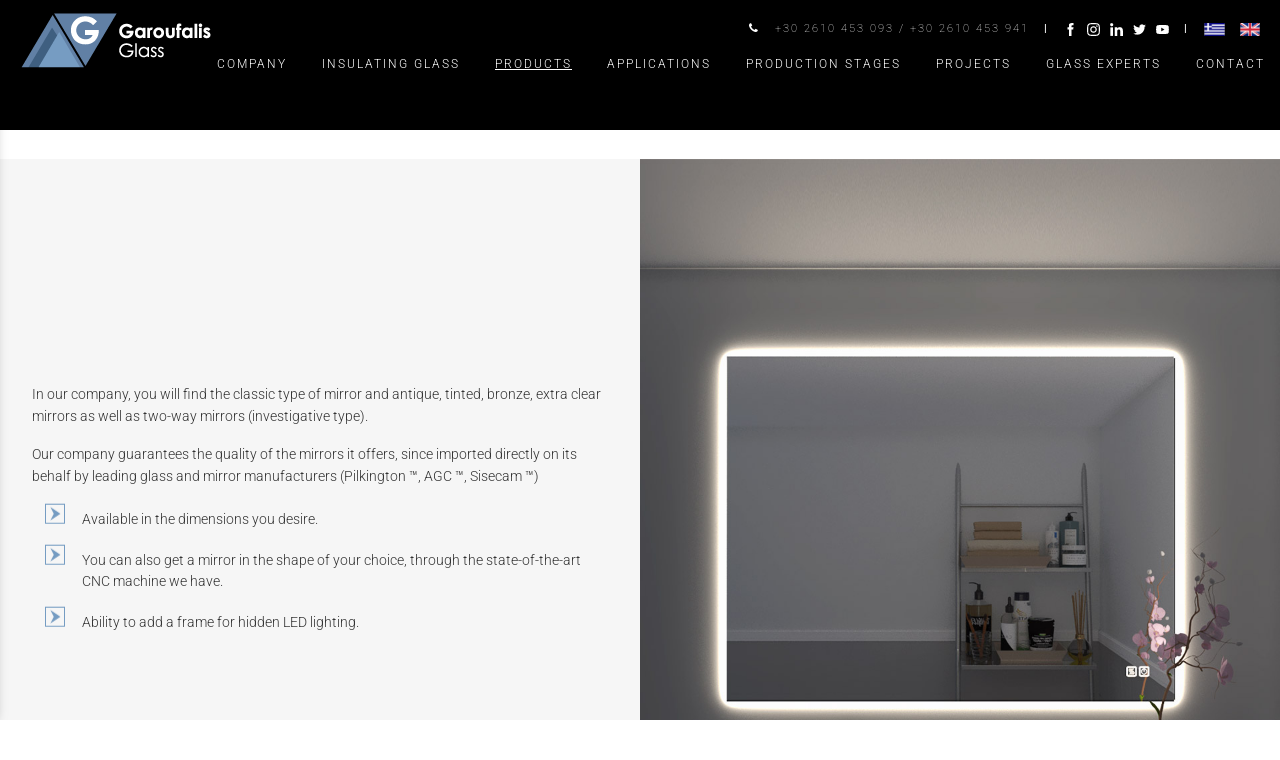

--- FILE ---
content_type: text/html; charset=utf-8
request_url: https://www.garoufalisglass.gr/mirrors
body_size: 9078
content:
<!DOCTYPE html>
<html lang="en">
<head>
	<meta http-equiv="Content-Type" content="text/html; charset=utf-8"/>
<meta name="keywords" content="ΓΑΡΟΥΦΑΛΗΣ ΤΖΑΜΙΑ &amp; ΚΡΥΣΤΑΛΛΑ ΠΑΤΡΑ , Καθρέφτες, Οικιακές εφαρμογές, Επαγγελματικές κατασκευές, Τζάμια Κρύσταλλα, Βιοτεχνία Υαλοπινάκων - Γαρουφαλής Υαλοπίνακες - Τζάμια Κρύσταλλα Καθρέπτες, Ενεργειακά τζάμια, τζάμια ασφαλείας, plexiglass, αμμοβολές, έγχρωμοι υαλοπίνακες, διακοσμητικοί υαλοπίνακες, οπλισμένο γυαλί,"/><meta name=viewport content="width=device-width, initial-scale=1"><meta name="theme-color" content="#063756"/>	<style>
	@font-face {
		font-family: 'Material Icons';
		font-style: normal;
		font-weight: 400;
		src: url("/css/fonts/MaterialIcons-Regular.woff2") format('woff2');
	}
	.material-icons {
		font-family: 'Material Icons';
		font-weight: normal;
		font-style: normal;
		font-size: 24px;
		line-height: 1;
		letter-spacing: normal;
		text-transform: none;
		display: inline-block;
		white-space: nowrap;
		word-wrap: normal;
		direction: ltr;
		-webkit-font-feature-settings: 'liga';
		-webkit-font-smoothing: antialiased;
	}
	</style>
	<title>Mirrors - Garoufalis Glass & Mirror Applications</title>
	<link rel="stylesheet" type="text/css" title="The Project" href="/cache/07187a4b0e93060532ee2c59c04a3eb2.css"/><link rel="shortcut icon" href="/cache/files/9ffd4f384554ce134f9c00cdb0a32b2ef276fadf.png" type="image/png" /><link rel="icon" href="/cache/files/9ffd4f384554ce134f9c00cdb0a32b2ef276fadf.png" type="image/png" /><link rel="stylesheet" type="text/css" href="/cache/files/dd69f731c4b880e133b7d66edc8867935e64351d.css"/>		<style>
		
:root{
    --cc-bg: white; /* bodybackcolor*/
    --cc-text: #333333; /* hlbasecolor */
    --cc-btn-primary-bg: #333333;
    --cc-btn-primary-text: white;
    --cc-btn-primary-hover-bg: #063756;
    --cc-btn-primary-border-color: var(--cc-btn-primary-text);
    --cc-btn-secondary-bg: var(--cc-btn-primary-text);
    --cc-btn-secondary-text: var(--cc-btn-primary-bg);
    --cc-btn-secondary-hover-bg: var(--cc-btn-secondary-text);
    --cc-btn-secondary-hover-text: var(--cc-btn-secondary-bg);
    --cc-btn-secondary-border-color: var(--cc-btn-secondary-text);
    --cc-btn-secondary-hover-border-color: var(--cc-btn-secondary-text);
    --cc-toggle-bg-off: var(--cc-btn-secondary-text);
    --cc-toggle-bg-on: var(--cc-btn-secondary-text);
    --cc-toggle-knob-bg: var(--cc-btn-secondary-bg);
    --cc-toggle-knob-icon-color: var(--cc-btn-secondary-bg);
    --cc-cookie-category-block-bg: var(--cc-btn-secondary-bg);
    --cc-cookie-category-block-bg-hover: var(--cc-btn-secondary-bg);
    --cc-section-border: #f1f1f1;
    --cc-block-text: var(--cc-text);
    --cc-webkit-scrollbar-bg: var(--cc-btn-primary-bg);
    --cc-webkit-scrollbar-bg-hover: var(--cc-btn-primary-hover-bg);
}

#s-bl .c-bl.b-ex {
	border: 1px solid var(--cc-section-border);
}

#s-cnt .b-ex .desc .p {
	color: var(--cc-btn-secondary-text);
}

#s-bl button:hover {
	color: var(--cc-btn-secondary-text);
}

.b-bn.title, .cc_theme_custom .b-acc.desc {
	color: var(--cc-btn-secondary-text);
}
#s-cnt .c-bl:last-child:hover,
#s-cnt .c-bl:last-child:hover .p{
	color: var(--cc-btn-secondary-text);
}

.cc_div a{
    color: var(--cc-cookie-category-block-bg);
}

.cc_div .cc-link{
	color: var(--cc-text);
	border-color: var(--cc-text);
}

#cc_div #s-hdr{
    border-bottom: none;
}

.cc_div #c-txt{
    color: var(--cc-text)!important;
}
		</style>
		<link href="https://fonts.googleapis.com/css2?family=Comfortaa:wght@300;500;700&display=swap" rel="stylesheet"><style>#overlay1990-sticky-wrapper { width: 257px !important; }#overlay1990 { display: none; }@media (min-width: 277px) { #overlay1990 { display: block; } }</style><meta property="og:image" content="https://www.garoufalisglass.gr/managed_images/proionta/kathreftes-2.jpg"/><style>.am_1916 div.itemcontent { margin: 0; padding: 0;}</style><style>#contenttop .am_747 div.detail .photos-2002  .cloud-zoom { cursor: default; }#contenttop .am_747 div.detail .photos-2002  div.zoomtext { display: none; }#contenttop .am_747 div.detail .photos-2002  div.p_photos_main_image_detail { margin-bottom: 10px; }#contenttop .am_747 div.detail .photos-2002  div.mousetrap { display: none; }#contenttop .am_747 div.detail .photos-2002  { width: 100%; padding-right: 0; }#nowhere  { width: 100%; padding-right: 0; }#nowhere  img { width: 100%;}@media (min-width: 375px) {#contenttop .am_747 div.detail .photos-2002  div.zoomtext { display: block; }#contenttop .am_747 div.detail .photos-2002  div.p_photos_main_image_detail { margin-bottom: 0; }#contenttop .am_747 div.detail .photos-2002  div.mousetrap { display: block; }#contenttop .am_747 div.detail .photos-2002  { width: 25.510204081633%; padding-right: 30px; }}@media (min-width: 225px) {#nowhere  { width: 15.30612244898%; padding-right: 30px; }}@media (pointer: coarse) {#contenttop .am_747 div.detail .photos-2002  div.zoomtext { display: none; }#contenttop .am_747 div.detail .photos-2002  div.mousetrap { display: none; }}</style><style>#rightytop .am_747 div.detail .photos-2002  .cloud-zoom { cursor: default; }#rightytop .am_747 div.detail .photos-2002  div.zoomtext { display: none; }#rightytop .am_747 div.detail .photos-2002  div.p_photos_main_image_detail { margin-bottom: 10px; }#rightytop .am_747 div.detail .photos-2002  div.mousetrap { display: none; }#rightytop .am_747 div.detail .photos-2002  { width: 100%; padding-right: 0; }#nowhere  { width: 100%; padding-right: 0; }#nowhere  img { width: 100%;}@media (min-width: 375px) {#rightytop .am_747 div.detail .photos-2002  div.zoomtext { display: block; }#rightytop .am_747 div.detail .photos-2002  div.p_photos_main_image_detail { margin-bottom: 0; }#rightytop .am_747 div.detail .photos-2002  div.mousetrap { display: block; }#rightytop .am_747 div.detail .photos-2002  { width: 32.894736842105%; padding-right: 30px; }}@media (min-width: 225px) {#nowhere  { width: 19.736842105263%; padding-right: 30px; }}@media (pointer: coarse) {#rightytop .am_747 div.detail .photos-2002  div.zoomtext { display: none; }#rightytop .am_747 div.detail .photos-2002  div.mousetrap { display: none; }}</style><style>#rightyl .am_747 div.detail .photos-2002  .cloud-zoom { cursor: default; }#rightyl .am_747 div.detail .photos-2002  div.zoomtext { display: none; }#rightyl .am_747 div.detail .photos-2002  div.p_photos_main_image_detail { margin-bottom: 10px; }#rightyl .am_747 div.detail .photos-2002  div.mousetrap { display: none; }#rightyl .am_747 div.detail .photos-2002  { width: 100%; padding-right: 0; }#nowhere  { width: 100%; padding-right: 0; }#nowhere  img { width: 100%;}@media (min-width: 375px) {#rightyl .am_747 div.detail .photos-2002  div.zoomtext { display: block; }#rightyl .am_747 div.detail .photos-2002  div.p_photos_main_image_detail { margin-bottom: 0; }#rightyl .am_747 div.detail .photos-2002  div.mousetrap { display: block; }#rightyl .am_747 div.detail .photos-2002  { width: 46.296296296296%; padding-right: 30px; }}@media (min-width: 225px) {#nowhere  { width: 27.777777777778%; padding-right: 30px; }}@media (pointer: coarse) {#rightyl .am_747 div.detail .photos-2002  div.zoomtext { display: none; }#rightyl .am_747 div.detail .photos-2002  div.mousetrap { display: none; }}</style><style>#contenttop .am_747 div.detail .photos-2002  .cloud-zoom { cursor: default; }#contenttop .am_747 div.detail .photos-2002  div.zoomtext { display: none; }#contenttop .am_747 div.detail .photos-2002  div.p_photos_main_image_detail { margin-bottom: 10px; }#contenttop .am_747 div.detail .photos-2002  div.mousetrap { display: none; }#contenttop .am_747 div.detail .photos-2002  { width: 100%; padding-right: 0; }#nowhere  { width: 100%; padding-right: 0; }#nowhere  img { width: 100%;}@media (min-width: 375px) {#contenttop .am_747 div.detail .photos-2002  div.zoomtext { display: block; }#contenttop .am_747 div.detail .photos-2002  div.p_photos_main_image_detail { margin-bottom: 0; }#contenttop .am_747 div.detail .photos-2002  div.mousetrap { display: block; }#contenttop .am_747 div.detail .photos-2002  { width: 25.510204081633%; padding-right: 30px; }}@media (min-width: 225px) {#nowhere  { width: 15.30612244898%; padding-right: 30px; }}@media (pointer: coarse) {#contenttop .am_747 div.detail .photos-2002  div.zoomtext { display: none; }#contenttop .am_747 div.detail .photos-2002  div.mousetrap { display: none; }}</style><style>#rightytop .am_747 div.detail .photos-2002  .cloud-zoom { cursor: default; }#rightytop .am_747 div.detail .photos-2002  div.zoomtext { display: none; }#rightytop .am_747 div.detail .photos-2002  div.p_photos_main_image_detail { margin-bottom: 10px; }#rightytop .am_747 div.detail .photos-2002  div.mousetrap { display: none; }#rightytop .am_747 div.detail .photos-2002  { width: 100%; padding-right: 0; }#nowhere  { width: 100%; padding-right: 0; }#nowhere  img { width: 100%;}@media (min-width: 375px) {#rightytop .am_747 div.detail .photos-2002  div.zoomtext { display: block; }#rightytop .am_747 div.detail .photos-2002  div.p_photos_main_image_detail { margin-bottom: 0; }#rightytop .am_747 div.detail .photos-2002  div.mousetrap { display: block; }#rightytop .am_747 div.detail .photos-2002  { width: 32.894736842105%; padding-right: 30px; }}@media (min-width: 225px) {#nowhere  { width: 19.736842105263%; padding-right: 30px; }}@media (pointer: coarse) {#rightytop .am_747 div.detail .photos-2002  div.zoomtext { display: none; }#rightytop .am_747 div.detail .photos-2002  div.mousetrap { display: none; }}</style><style>#rightyl .am_747 div.detail .photos-2002  .cloud-zoom { cursor: default; }#rightyl .am_747 div.detail .photos-2002  div.zoomtext { display: none; }#rightyl .am_747 div.detail .photos-2002  div.p_photos_main_image_detail { margin-bottom: 10px; }#rightyl .am_747 div.detail .photos-2002  div.mousetrap { display: none; }#rightyl .am_747 div.detail .photos-2002  { width: 100%; padding-right: 0; }#nowhere  { width: 100%; padding-right: 0; }#nowhere  img { width: 100%;}@media (min-width: 375px) {#rightyl .am_747 div.detail .photos-2002  div.zoomtext { display: block; }#rightyl .am_747 div.detail .photos-2002  div.p_photos_main_image_detail { margin-bottom: 0; }#rightyl .am_747 div.detail .photos-2002  div.mousetrap { display: block; }#rightyl .am_747 div.detail .photos-2002  { width: 46.296296296296%; padding-right: 30px; }}@media (min-width: 225px) {#nowhere  { width: 27.777777777778%; padding-right: 30px; }}@media (pointer: coarse) {#rightyl .am_747 div.detail .photos-2002  div.zoomtext { display: none; }#rightyl .am_747 div.detail .photos-2002  div.mousetrap { display: none; }}</style><style>#contenttop .am_747 div.detail .photos-2002  .cloud-zoom { cursor: default; }#contenttop .am_747 div.detail .photos-2002  div.zoomtext { display: none; }#contenttop .am_747 div.detail .photos-2002  div.p_photos_main_image_detail { margin-bottom: 10px; }#contenttop .am_747 div.detail .photos-2002  div.mousetrap { display: none; }#contenttop .am_747 div.detail .photos-2002  { width: 100%; padding-right: 0; }#nowhere  { width: 100%; padding-right: 0; }#nowhere  img { width: 100%;}@media (min-width: 375px) {#contenttop .am_747 div.detail .photos-2002  div.zoomtext { display: block; }#contenttop .am_747 div.detail .photos-2002  div.p_photos_main_image_detail { margin-bottom: 0; }#contenttop .am_747 div.detail .photos-2002  div.mousetrap { display: block; }#contenttop .am_747 div.detail .photos-2002  { width: 25.510204081633%; padding-right: 30px; }}@media (min-width: 225px) {#nowhere  { width: 15.30612244898%; padding-right: 30px; }}@media (pointer: coarse) {#contenttop .am_747 div.detail .photos-2002  div.zoomtext { display: none; }#contenttop .am_747 div.detail .photos-2002  div.mousetrap { display: none; }}</style><style>#rightytop .am_747 div.detail .photos-2002  .cloud-zoom { cursor: default; }#rightytop .am_747 div.detail .photos-2002  div.zoomtext { display: none; }#rightytop .am_747 div.detail .photos-2002  div.p_photos_main_image_detail { margin-bottom: 10px; }#rightytop .am_747 div.detail .photos-2002  div.mousetrap { display: none; }#rightytop .am_747 div.detail .photos-2002  { width: 100%; padding-right: 0; }#nowhere  { width: 100%; padding-right: 0; }#nowhere  img { width: 100%;}@media (min-width: 375px) {#rightytop .am_747 div.detail .photos-2002  div.zoomtext { display: block; }#rightytop .am_747 div.detail .photos-2002  div.p_photos_main_image_detail { margin-bottom: 0; }#rightytop .am_747 div.detail .photos-2002  div.mousetrap { display: block; }#rightytop .am_747 div.detail .photos-2002  { width: 32.894736842105%; padding-right: 30px; }}@media (min-width: 225px) {#nowhere  { width: 19.736842105263%; padding-right: 30px; }}@media (pointer: coarse) {#rightytop .am_747 div.detail .photos-2002  div.zoomtext { display: none; }#rightytop .am_747 div.detail .photos-2002  div.mousetrap { display: none; }}</style><style>#rightyl .am_747 div.detail .photos-2002  .cloud-zoom { cursor: default; }#rightyl .am_747 div.detail .photos-2002  div.zoomtext { display: none; }#rightyl .am_747 div.detail .photos-2002  div.p_photos_main_image_detail { margin-bottom: 10px; }#rightyl .am_747 div.detail .photos-2002  div.mousetrap { display: none; }#rightyl .am_747 div.detail .photos-2002  { width: 100%; padding-right: 0; }#nowhere  { width: 100%; padding-right: 0; }#nowhere  img { width: 100%;}@media (min-width: 375px) {#rightyl .am_747 div.detail .photos-2002  div.zoomtext { display: block; }#rightyl .am_747 div.detail .photos-2002  div.p_photos_main_image_detail { margin-bottom: 0; }#rightyl .am_747 div.detail .photos-2002  div.mousetrap { display: block; }#rightyl .am_747 div.detail .photos-2002  { width: 46.296296296296%; padding-right: 30px; }}@media (min-width: 225px) {#nowhere  { width: 27.777777777778%; padding-right: 30px; }}@media (pointer: coarse) {#rightyl .am_747 div.detail .photos-2002  div.zoomtext { display: none; }#rightyl .am_747 div.detail .photos-2002  div.mousetrap { display: none; }}</style>	<script async src="https://www.googletagmanager.com/gtag/js?id=UA-35185167-1"></script><script>window.dataLayer = window.dataLayer || []; function gtag(){dataLayer.push(arguments);}gtag("consent", "default", {"analytics_storage":"granted","ad_storage":"granted","ad_user_data":"granted","personalization_storage":"granted","ad_personalization":"granted"}); gtag('js', new Date());
		gtag('config', 'UA-35185167-1', {});</script>	<!-- HTML5 Shim and Respond.js IE8 support of HTML5 elements and media
	     queries -->
	<!-- WARNING: Respond.js doesn't work if you view the page via file://
	-->
	<!--[if lt IE 9]>
	<script src="/javascript/html5shiv.min.js"></script>
	<script src="/javascript/respond.min.js"></script>
	<![endif]-->
</head>
<body class="notloggedin">
	<div id="loading">Loading...</div>
	<div id="mobile-header" class="mobile-header">
		<button class="js-menu-show header__menu-toggle material-icons">menu</button>
				<a class="mobile-header-startlink" href="/">&nbsp;<span style="display: none;">Start Page</span></a>
		<div class="amodule am_2071" id="am_2071"><div class="langchooser"><div class="langlist"><ul><li class="inactive"><a href="/?section=2122&amp;language=en_US&amp;tmpvars%5B2071%5D%5Baction%5D=set_lang&amp;tmpvars%5B2071%5D%5Blanguage%5D=el_GR"><img alt="Ελληνικά" src="/cache/files/92815e75bd507e7c1372c3739dafb88f019385fe.png"/> <span class="langtext">Ελληνικά</span></a></li><li class="active"><a href="/?section=2122&amp;language=en_US&amp;tmpvars%5B2071%5D%5Baction%5D=set_lang&amp;tmpvars%5B2071%5D%5Blanguage%5D=en_US"><img alt="English" src="/cache/files/0815eb21fedf1b8df53cba6fe8cc6eb38d5f927f.png"/> <span class="langtext">English</span></a></li></ul></div></div></div>	</div>
	<aside class="js-side-nav side-nav">
	<nav class="js-side-nav-container side-nav__container">
		<header class="side-nav__header">
		<button class="js-menu-hide side-nav__hide material-icons">close</button>
		<span>
		Garoufalis Glass &amp; Mirror Applications		</span>
		</header>
		<div class="side-nav__abovecontent">
		<div class="amodule am_2206" id="am_2206"><div class="htmlbox"><div class="htmlboxcontent" id="mod2206content0"><div style="padding-bottom: 10px; text-align: center;"><a style="color: white; text-decoration: none;" href="tel:+302610453093"><span class="fa fa-phone" aria-hidden="true">&nbsp;</span>&nbsp;Phone: +30 2610 453 093</a></div>
<div style="padding-bottom: 10px; text-align: center;"><a style="color: white; text-decoration: none;" href="mailto:info@garoufalisglass.gr">&nbsp;&nbsp;email: info@garoufalisglass.gr</a></div></div></div></div>		</div>
		<div class="side-nav__content">
		<div class="amodule am_1930" id="am_1930">	<div class="side-nav_menu">
<ul  id="treemenu_m1930_parent_734">
<li class="inactive nochilds limitedvis"><a title=""  class="inactive nochilds limitedvis" href="/start"><span>HOME</span></a></li>
<li class="inactive hashiddenchildren"><a title=""  class="inactive hashiddenchildren" href="/company"><span>COMPANY</span></a><ul style="display: none;" id="treemenu_m1930_parent_11">
<li class="inactive nochilds"><a title=""  class="inactive nochilds" href="/?section=11#ti-kanoume"><span>What we do</span></a></li>
<li class="inactive nochilds"><a title=""  class="inactive nochilds" href="/?section=11#poious-exipiretoume"><span>Who we serve</span></a></li>
<li class="inactive nochilds"><a title=""  class="inactive nochilds" href="/?section=11#poioi-eimaste"><span>Who we are</span></a></li>
<li class="inactive nochilds"><a title=""  class="inactive nochilds" href="/?section=11#istoria-mas"><span>Our history</span></a></li>
<li class="inactive nochilds"><a title=""  class="inactive nochilds" href="/?section=11#egkatastaseis"><span>Facilities & Equipment</span></a></li>
<li class="inactive nochilds"><a title=""  class="inactive nochilds" href="/?section=11#exagwges"><span>Where we export</span></a></li>
<li class="inactive nochilds"><a title=""  class="inactive nochilds" href="/?section=11#pelates-mas"><span>Our Customers</span></a></li>
<li class="inactive nochilds limitedvis"><a title=""  class="inactive nochilds limitedvis" href="/?section=2214&amp;language=en_US"><span>Videos</span></a></li></ul></li>
<li class="inactive hashiddenchildren"><a title=""  class="inactive hashiddenchildren" href="/insulating-glass"><span>INSULATING GLASS</span></a><ul style="display: none;" id="treemenu_m1930_parent_2139">
<li class="inactive nochilds limitedvis"><a title=""  class="inactive nochilds limitedvis" href="/?section=2141&amp;language=en_US"><span>Shopping Guide</span></a></li>
<li class="inactive nochilds"><a title=""  class="inactive nochilds" href="/?section=2139#pleonektimata"><span>Advantages of Energy Glass</span></a></li>
<li class="inactive nochilds"><a title=""  class="inactive nochilds" href="/?section=2139#ti-einai"><span>What is it?</span></a></li>
<li class="inactive nochilds"><a title=""  class="inactive nochilds" href="/?section=2139#sunduasmoi"><span>What are they Combined With</span></a></li>
<li class="inactive nochilds"><a title=""  class="inactive nochilds" href="/?section=2139#pleonektimata-garoufalis-glass"><span>Benefits of Garoufalis Glass</span></a></li>
<li class="inactive nochilds"><a title=""  class="inactive nochilds" href="/?section=2139#pws-kataskeuazontai"><span>How they are made</span></a></li>
<li class="inactive nochilds"><a title=""  class="inactive nochilds" href="/?section=2139#ti-na-prosexw"><span>What should I watch for</span></a></li>
<li class="inactive nochilds"><a title=""  class="inactive nochilds" href="/?section=2139#etiketa-garoufalis-glass"><span>Signature Garoufali Glass DGU</span></a></li>
<li class="inactive nochilds"><a title=""  class="inactive nochilds" href="/?section=2139#glass-experts"><span>Glass Experts</span></a></li>
<li class="inactive nochilds"><a title=""  class="inactive nochilds" href="/?section=2139#pistopoihsi"><span>Certifications</span></a></li>
<li class="inactive nochilds"><a title=""  class="inactive nochilds" href="/?section=2139#ofelos-aposvesi"><span>Benefit & Depreciation</span></a></li></ul></li>
<li class="active hashiddenchildren"><a title=""  class="active hashiddenchildren" href="/products"><span>PRODUCTS</span></a><ul style="display: none;" id="treemenu_m1930_parent_629">
<li class="inactive nochilds"><a title=""  class="inactive nochilds" href="/?section=2139"><span>Insulating Glass</span></a></li>
<li class="inactive nochilds"><a title=""  class="inactive nochilds" href="/security-glass"><span>Security Glass</span></a></li>
<li class="inactive nochilds"><a title=""  class="inactive nochilds" href="/transparent-extra-clear"><span>Transparent - Extra Clear</span></a></li>
<li class="active nochilds"><a title=""  class="active nochilds" href="/mirrors"><span>Mirrors</span></a></li>
<li class="inactive nochilds"><a title=""  class="inactive nochilds" href="/refractory-glazing"><span>Refractory Glazing</span></a></li>
<li class="inactive nochilds"><a title=""  class="inactive nochilds" href="/plexiglass-polycarbonate"><span>Plexiglass - Polycarbonate</span></a></li>
<li class="inactive nochilds"><a title=""  class="inactive nochilds" href="/colored-glass"><span>Colored Glazing</span></a></li>
<li class="inactive nochilds"><a title=""  class="inactive nochilds" href="/decorative-glazing"><span>Decorative Glazing</span></a></li>
<li class="inactive nochilds"><a title=""  class="inactive nochilds" href="/satin-sandblasted-glass"><span>Satin - Sandblasting</span></a></li>
<li class="inactive nochilds"><a title=""  class="inactive nochilds" href="/armed-glass"><span>Armen - Armed Glass</span></a></li>
<li class="inactive nochilds"><a title=""  class="inactive nochilds" href="/processes"><span>Glass Processes</span></a></li>
<li class="inactive nochilds"><a title=""  class="inactive nochilds" href="/glassware"><span>Glassware</span></a></li>
<li class="inactive nochilds"><a title=""  class="inactive nochilds" href="/vetro-bowties"><span>VETRO™ - Bow Ties</span></a></li></ul></li>
<li class="inactive haschilds"><a title=""  onclick="javascript:toggleDisplayId('treemenu_m1930_parent_1989','block'); toggleImgSrc('m1930_img1989', '/cache/files/1543b4b5159e9911f413b8fac510ca52492ee811.png', '/cache/files/8e46220bc2fbc93524fa3eddbdd3866f48a95ab8.png'); return false;"  class="inactive haschilds" href="#"><span>APPLICATIONS</span></a><ul style="display: none;" id="treemenu_m1930_parent_1989">
<li class="inactive nochilds"><a title=""  class="inactive nochilds" href="/domestic-applications"><span>Domestic</span></a></li>
<li class="inactive nochilds"><a title=""  class="inactive nochilds" href="/professional-applications"><span>Professional</span></a></li></ul></li>
<li class="inactive nochilds"><a title=""  class="inactive nochilds" href="/production-stages"><span>PRODUCTION STAGES</span></a></li>
<li class="inactive nochilds"><a title=""  class="inactive nochilds" href="/projects"><span>PROJECTS</span></a></li>
<li class="inactive nochilds"><a title=""  class="inactive nochilds" href="/glass-experts-en"><span>GLASS EXPERTS</span></a></li>
<li class="inactive nochilds"><a title=""  class="inactive nochilds" href="/contact"><span>CONTACT</span></a></li></ul>	</div>
</div>		</div>
		<div class="side-nav__footer">
		<div class="amodule am_1931" id="am_1931"><div class="langchooser">				<form method="post" action="/mirrors">
				<div>
				<input type="hidden" name="moduleid" value="1931"/>
				<input type="hidden" name="action" value="set_lang"/>
<label for="auto537234865">Language: </label>				<select id="auto537234865" onchange="submit();" name="language">
<option  value="el_GR">Ελληνικά</option><option selected="selected" value="en_US">English</option>				</select>
				</div>
				</form>
				<div style="display: none">Language selection: <a href="/kathreptes">Ελληνικά</a> <a href="/mirrors">English</a> </div></div></div>		</div>
	</nav>
	</aside>
	<div id="thewhole">
	<div id="innerwhole">
	<div id="container">
	<div id="innercontainer">
		<div id="abovetopbanner">
		<div id="innerabovetopbanner">
				<div style="clear: both;"></div>
		</div>
		</div>
			<div id="topbanner">
			<div id="innertopbanner">
			<div class="amodule am_1513" id="am_1513"><div class="langchooser"><div class="langlist"><ul><li class="inactive"><a href="/?section=2122&amp;language=en_US&amp;tmpvars%5B1513%5D%5Baction%5D=set_lang&amp;tmpvars%5B1513%5D%5Blanguage%5D=el_GR"><img alt="Ελληνικά" src="/cache/files/92815e75bd507e7c1372c3739dafb88f019385fe.png"/> </a></li><li class="active"><a href="/?section=2122&amp;language=en_US&amp;tmpvars%5B1513%5D%5Baction%5D=set_lang&amp;tmpvars%5B1513%5D%5Blanguage%5D=en_US"><img alt="English" src="/cache/files/0815eb21fedf1b8df53cba6fe8cc6eb38d5f927f.png"/> </a></li></ul></div></div></div><div class="amodule am_1514" id="am_1514"><div class="htmlbox"><div class="htmlboxcontent" id="mod1514content0"><p style="padding-right: 0px; font-size: 0.8em; font-weight: 100; letter-spacing: 2px; opacity: 1;"><span class="fa fa-phone" aria-hidden="true">&nbsp;</span>&nbsp;&nbsp;<a style="color: #fff;" href="tel:+302610453093">+30 2610 453 093</a> / <a style="color: #fff;" href="tel:+302610453941">+30 2610 453 941</a>&nbsp;&nbsp;&nbsp;<strong>|</strong>&nbsp;&nbsp;&nbsp;<span style="margin-top: -3px;"><a href="https://www.facebook.com/garoufalis.glass" target="_blank" rel="noopener"><img src="/cache/files/fe3e291027407d4a1be59ea8ee5370b42f9cf43a.svg" alt="" width="13" height="13" /></a>&nbsp;&nbsp;<a href="https://www.instagram.com/garoufalis_glass_co/" target="_blank" rel="noopener"><img src="/cache/files/7675b247f4474845fb76782cd0257975eb665293.svg" alt="" width="13" height="13" /></a>&nbsp;&nbsp;<a href="https://www.linkedin.com/company/garoufalis-glass-co." target="_blank" rel="noopener"><img src="/cache/files/a305ea03be9a5639d80ce389d0308cc484fbe6cc.svg" alt="" width="13" height="13" /></a>&nbsp;&nbsp;<a href="https://twitter.com/garoufalisglass" target="_blank" rel="noopener"><img src="/cache/files/ce6eaa7a6900bf7ef9e02c7c8df68a247af3e97a.svg" alt="" width="13" height="13" /></a>&nbsp;&nbsp;<a href="http://www.youtube.com/channel/UC26tg_vDfErYAvAQgdrY2eg" target="_blank" rel="noopener"><img src="/cache/files/c8ee6f44ef6cd8c4e6d86cb1dd64346570a2316a.svg" alt="" width="13" height="13" /></a></span>&nbsp;&nbsp;&nbsp;<strong>|</strong>&nbsp;&nbsp;</p></div></div></div><div class="amodule am_1990" id="am_1990"><div id="overlay1990" style="width: 257px; height: 60px; margin-top: 10px; margin-left: 20px; margin-right: 0px;top: 0;" class="overlay logo"><a  href="/"><span class="hidden">/</span></a></div></div>			</div>
			</div>
		<div id="abovetopmenu">
				</div>
			<div id="topmenu">
			<div id="innertopmenu">
			<div class="amodule am_10" id="am_10">	<div class="horizmenu topmenu">
<ul  id="treemenu_m10_parent_734">
<li class="inactive hashiddenchildren"><a title=""  class="inactive hashiddenchildren" href="/company"><span>COMPANY</span></a><ul  id="treemenu_m10_parent_11">
<li class="inactive nochilds"><a title=""  class="inactive nochilds" href="/?section=11#ti-kanoume"><span>What we do</span></a></li>
<li class="inactive nochilds"><a title=""  class="inactive nochilds" href="/?section=11#poious-exipiretoume"><span>Who we serve</span></a></li>
<li class="inactive nochilds"><a title=""  class="inactive nochilds" href="/?section=11#poioi-eimaste"><span>Who we are</span></a></li>
<li class="inactive nochilds"><a title=""  class="inactive nochilds" href="/?section=11#istoria-mas"><span>Our history</span></a></li>
<li class="inactive nochilds"><a title=""  class="inactive nochilds" href="/?section=11#egkatastaseis"><span>Facilities & Equipment</span></a></li>
<li class="inactive nochilds"><a title=""  class="inactive nochilds" href="/?section=11#exagwges"><span>Where we export</span></a></li>
<li class="inactive nochilds"><a title=""  class="inactive nochilds" href="/?section=11#pelates-mas"><span>Our Customers</span></a></li></ul></li>
<li class="inactive hashiddenchildren"><a title=""  class="inactive hashiddenchildren" href="/insulating-glass"><span>INSULATING GLASS</span></a><ul  id="treemenu_m10_parent_2139">
<li class="inactive nochilds"><a title=""  class="inactive nochilds" href="/?section=2139#pleonektimata"><span>Advantages of Energy Glass</span></a></li>
<li class="inactive nochilds"><a title=""  class="inactive nochilds" href="/?section=2139#ti-einai"><span>What is it?</span></a></li>
<li class="inactive nochilds"><a title=""  class="inactive nochilds" href="/?section=2139#sunduasmoi"><span>What are they Combined With</span></a></li>
<li class="inactive nochilds"><a title=""  class="inactive nochilds" href="/?section=2139#pleonektimata-garoufalis-glass"><span>Benefits of Garoufalis Glass</span></a></li>
<li class="inactive nochilds"><a title=""  class="inactive nochilds" href="/?section=2139#pws-kataskeuazontai"><span>How they are made</span></a></li>
<li class="inactive nochilds"><a title=""  class="inactive nochilds" href="/?section=2139#ti-na-prosexw"><span>What should I watch for</span></a></li>
<li class="inactive nochilds"><a title=""  class="inactive nochilds" href="/?section=2139#etiketa-garoufalis-glass"><span>Signature Garoufali Glass DGU</span></a></li>
<li class="inactive nochilds"><a title=""  class="inactive nochilds" href="/?section=2139#glass-experts"><span>Glass Experts</span></a></li>
<li class="inactive nochilds"><a title=""  class="inactive nochilds" href="/?section=2139#pistopoihsi"><span>Certifications</span></a></li>
<li class="inactive nochilds"><a title=""  class="inactive nochilds" href="/?section=2139#ofelos-aposvesi"><span>Benefit & Depreciation</span></a></li></ul></li>
<li class="active hashiddenchildren"><a title=""  class="active hashiddenchildren" href="/products"><span>PRODUCTS</span></a><ul  id="treemenu_m10_parent_629">
<li class="inactive nochilds"><a title=""  class="inactive nochilds" href="/?section=2139"><span>Insulating Glass</span></a></li>
<li class="inactive nochilds"><a title=""  class="inactive nochilds" href="/security-glass"><span>Security Glass</span></a></li>
<li class="inactive nochilds"><a title=""  class="inactive nochilds" href="/transparent-extra-clear"><span>Transparent - Extra Clear</span></a></li>
<li class="active nochilds"><a title=""  class="active nochilds" href="/mirrors"><span>Mirrors</span></a></li>
<li class="inactive nochilds"><a title=""  class="inactive nochilds" href="/refractory-glazing"><span>Refractory Glazing</span></a></li>
<li class="inactive nochilds"><a title=""  class="inactive nochilds" href="/plexiglass-polycarbonate"><span>Plexiglass - Polycarbonate</span></a></li>
<li class="inactive nochilds"><a title=""  class="inactive nochilds" href="/colored-glass"><span>Colored Glazing</span></a></li>
<li class="inactive nochilds"><a title=""  class="inactive nochilds" href="/decorative-glazing"><span>Decorative Glazing</span></a></li>
<li class="inactive nochilds"><a title=""  class="inactive nochilds" href="/satin-sandblasted-glass"><span>Satin - Sandblasting</span></a></li>
<li class="inactive nochilds"><a title=""  class="inactive nochilds" href="/armed-glass"><span>Armen - Armed Glass</span></a></li>
<li class="inactive nochilds"><a title=""  class="inactive nochilds" href="/processes"><span>Glass Processes</span></a></li>
<li class="inactive nochilds"><a title=""  class="inactive nochilds" href="/glassware"><span>Glassware</span></a></li>
<li class="inactive nochilds"><a title=""  class="inactive nochilds" href="/vetro-bowties"><span>VETRO™ - Bow Ties</span></a></li></ul></li>
<li class="inactive haschilds"><a title="" onclick="return false;" class="inactive haschilds" href="#"><span>APPLICATIONS</span></a><ul  id="treemenu_m10_parent_1989">
<li class="inactive nochilds"><a title=""  class="inactive nochilds" href="/domestic-applications"><span>Domestic</span></a></li>
<li class="inactive nochilds"><a title=""  class="inactive nochilds" href="/professional-applications"><span>Professional</span></a></li></ul></li>
<li class="inactive nochilds"><a title=""  class="inactive nochilds" href="/production-stages"><span>PRODUCTION STAGES</span></a></li>
<li class="inactive nochilds"><a title=""  class="inactive nochilds" href="/projects"><span>PROJECTS</span></a></li>
<li class="inactive nochilds"><a title=""  class="inactive nochilds" href="/glass-experts-en"><span>GLASS EXPERTS</span></a></li>
<li class="inactive nochilds"><a title=""  class="inactive nochilds" href="/contact"><span>CONTACT</span></a></li></ul>	</div>
</div>			<div class="topmenuclearing"></div>
			</div>
			</div>
			<div id="belowtopmenu">
			<div class="amodule am_453" id="am_453"></div><div class="amodule am_1916" id="am_1916"></div>			</div>
		<div id="abovecontent"><div id="innerabovecontent"></div></div>
		<div id="content" class="threecolumns">
		<div id="innercontent">
	<div id="sidebar"></div>
			<div id="contenttop" class="threecolumnstop">
			<div class="amodule am_2186" id="am_2186"><div class="htmlbox"><div class="htmlboxcontent" id="mod2186content0"><div id="top">
<div class="c-go-up-button"><a href="#top"><img src="/cache/files/056e5f79f33a1480662794829125788f028f1c73.svg" alt="" width="60" height="60" /></a></div>
</div></div></div></div><div class="amodule am_1509" id="am_1509">		<div class="statuscont">
		<div onclick="this.style.display='none'" onkeypress="this.style.display='none'" tabindex="0" style="display: none;" class="statusmsg" id="statusid">
		<div class="statusclose">
			<span class="fa fa-close"></span>
		</div>
		<div class="statusinner">
		</div>
		</div>
				</div>
</div><div class="amodule am_1510" id="am_1510"></div><div class="amodule am_525" id="am_525"></div><div class="amodule am_746" id="am_746"><div class="htmlbox"><div class="htmlboxcontent" id="mod746content2122"><div class="container-fluid edgetoedge">
<div style="padding-top: 20px; padding-bottom: 20px;">
<p class="c-title-1-center">Mirrors</p>
</div>
<div class="row row-nopadding row-eq-height-md" style="background-color: #f6f6f6;">
<div class="col-md-6 col-md-push-6 c-bg-halfscreen" style="background-image: url('/cache/files/674902d65fa199c7054a13294b7351cb53e46950.jpg');">
<div class="c-overlay-text-efarmoges" style="color: #fff;">&nbsp;</div>
</div>
<div class="col-md-6 col-md-pull-6">
<div class="c-vertical-align-padding-2">
<p>In our company, you will find the classic type of mirror and antique, tinted, bronze, extra clear mirrors as well as two-way mirrors (investigative type).</p>
<p>Our company guarantees the quality of the mirrors it offers, since imported directly on its behalf by leading glass and mirror manufacturers (Pilkington ™, AGC ™, Sisecam ™)</p>
<ul class="c-ul">
<li>Available in the dimensions you desire.</li>
<li>You can also get a mirror in the shape of your choice, through the state-of-the-art CNC machine we have.</li>
<li>Ability to add a frame for hidden LED lighting.</li>
</ul>
</div>
</div>
</div>
<div class="row row-nopadding row-eq-height-md" style="background-color: #000; color: #fff;">
<div class="col-md-6 c-bg-halfscreen" style="background-image: url('/cache/files/38fec400a7e2d4a96a2fb136731a87011cbcec58.jpg');">&nbsp;</div>
<div class="col-md-6">
<div class="c-vertical-align-padding-2">
<p class="c-subtitle-1" style="color: #fff;">Applications &amp; Dimensions</p>
<div class="row">
<div class="col-md-6" style="padding-top: 20px; padding-bottom: 20px;">
<p><strong>Popular Applications:</strong></p>
<ul class="c-ul">
<li>Bathrooms</li>
<li>Gyms</li>
<li>Dance Schools</li>
<li>Hotels</li>
<li>Physiotherapy Clinics</li>
<li>Cafes</li>
<li>Bar - Night Clubs</li>
</ul>
</div>
<div class="col-md-6" style="padding-top: 20px; padding-bottom: 20px;">
<p><strong>Dimensions:</strong></p>
<ul class="c-ul">
<li>Available common mirror dimensions: maximum 225x321 (cm) <br />Available common mirror thickness: 3mm, 4mm, 5mm</li>
<li>Available antique mirror dimensions: maximum 225x321 (cm) <br />Available antique mirror thickness : 4mm</li>
<li>Available dimensions of tinted bronze mirror: maximum 225x321 (cm) <br />Available thickness of tinted bronze mirror : 5mm</li>
</ul>
</div>
</div>
</div>
</div>
</div>
<div style="background-color: #063756; border-bottom: 1px solid #274b63;">
<p class="c-title-2" style="text-align: center; padding-top: 80px;">Contact us for an offer</p>
<div style="max-width: 1280px; margin: auto; padding-top: 50px; padding-bottom: 100px; color: #fff;">
<p style="text-align: center;">Easily get an immediate offer by completing the form below. Don't worry about the dimensions.</p>
<p style="text-align: center;">A Glass Expert will contact you about the details.</p>
<p style="text-align: center;">Shipment to Greece and Cyprus. Direct and Safe Delivery.</p>
<div class="" style="margin: auto; max-width: 200px; padding-top: 30px;"><a class="c-button-1" href="/?section=2171&amp;language=en_US">Contact</a></div>
</div>
</div>
</div></div></div></div><div class="amodule am_747" id="am_747"></div><div class="amodule am_748" id="am_748"></div>			</div>
			<div style="clear: both;" id="contentbottom">
			</div>
		</div> <!-- innercontent -->
		</div> <!-- content or popupcontent -->
		<div style="clear: both;" id="belowcontent">
		</div>
	</div> <!-- innercontainer -->
	</div> <!-- container -->
		<div style="clear: both;" id="belowsite">
		<div id="innerbelowsite">
<div class="amodule am_1902" id="am_1902"><div class="htmlbox"><div class="htmlboxcontent" id="mod1902content0"><div class="container-fluid">
<div class="row c-belowsitetext">
<div class="col-md-3">
<div class="row">
<div class="col-md-3 col-xs-2"><img style="border: 1px solid #fff; height: 50px;" src="/cache/files/db6f39f349934416fb4156b5fb1b5e0726afc3d7.svg" alt="" width="50" height="50" /></div>
<div class="col-md-9 col-xs-10">
<p><strong>Address</strong><br /><a style="text-decoration: none;" href="https://www.google.com/maps/place/%CE%93%CE%91%CE%A1%CE%9F%CE%A5%CE%A6%CE%91%CE%9B%CE%97%CE%A3+%CE%A5%CE%91%CE%9B%CE%9F%CE%A0%CE%99%CE%9D%CE%91%CE%9A%CE%95%CE%A3+-+Garoufalis+Glass+Co.,+%CE%A4%CE%B6%CE%AC%CE%BC%CE%B9%CE%B1+%26+%CE%9A%CF%81%CF%8D%CF%83%CF%84%CE%B1%CE%BB%CE%BB%CE%B1,+%CE%95%CE%B9%CF%83%CE%B1%CE%B3%CF%89%CE%B3%CE%B9%CE%BA%CE%AE+%CE%92%CE%B9%CE%BF%CF%84%CE%B5%CF%87%CE%BD%CE%AF%CE%B1/@38.2723654,21.7682041,368m/data=!3m1!1e3!4m12!1m6!3m5!1s0x0:0x5fea4d0b70850e33!2zzpPOkc6hzp_Opc6mzpHOm86XzqMgzqXOkc6bzp_OoM6Zzp3Okc6azpXOoyAtIEdhcm91ZmFsaXMgR2xhc3MgQ28uLCDOpM62zqzOvM65zrEgJiDOms-Bz43Pg8-EzrHOu867zrEsIM6VzrnPg86xzrPPic6zzrnOus6uIM6SzrnOv8-EzrXPh869zq_OsQ!8m2!3d38.2719799!4d21.7685816!3m4!1s0x0:0x5fea4d0b70850e33!8m2!3d38.2719799!4d21.7685816?hl=el">Koridaleos (Byway 143), Kato Sychaina District, Patras</a><br />Zip Code: 26442</p>
</div>
</div>
</div>
<div class="col-md-3">
<div class="row">
<div class="col-md-3 col-xs-2"><img style="border: 1px solid #fff; height: 50px;" src="/cache/files/7bcd06c6474696a44fca51e78fc955463cf9e6b4.svg" alt="" width="50" height="50" /></div>
<div class="col-md-9 col-xs-10">
<p><strong>Email</strong><br />info@garoufalisglass.gr</p>
</div>
</div>
</div>
<div class="col-md-3">
<div class="row">
<div class="col-md-3 col-xs-2"><img class="" style="border: 1px solid #fff; height: 50px;" src="/cache/files/fd4aca600b13ff395481a77df7b17c6bc9191f46.svg" alt="" width="50px" height="" /></div>
<div class="col-md-9 col-xs-10">
<p><strong>Telephone</strong><br />2610 453 093 / 2610 453 941</p>
</div>
</div>
</div>
<div class="col-md-3">
<div class="row">
<div class="col-md-3 col-xs-2"><img class="" style="border: 1px solid #fff; height: 50px;" src="/cache/files/46070dbb450b34d162b887294dfd5a1f04cdc711.svg" alt="" width="50px" height="" /></div>
<div class="col-md-9 col-xs-10">
<p><strong>Viber</strong><br />+30 6940 504 123</p>
</div>
</div>
</div>
</div>
<div style="max-width: 1000px; margin: auto; padding-top: 30px;">
<p class="c-belowsitetext" style="text-align: center; padding-bottom: 20px;">FOLLOW US</p>
<p style="text-align: center;"><a href="https://www.facebook.com/garoufalis.glass" target="_blank" rel="noopener"><img src="/cache/files/65992623b2952c987e36e77931271022fc1d10a1.svg" alt="" width="35" height="35" /></a>&nbsp;&nbsp;<a href="https://www.instagram.com/garoufalis_glass_co/" target="_blank" rel="noopener"><img src="/cache/files/75b16fe8c6abe64de289dd1140b6a660b4b5ff39.svg" alt="" width="35" height="35" /></a>&nbsp;&nbsp;<a href="https://www.linkedin.com/company/garoufalis-glass-co." target="_blank" rel="noopener"><img src="/cache/files/0030d5e2660b2cda1efbef4f7bc0da017707d021.svg" alt="" width="35" height="35" /></a>&nbsp;&nbsp;<a href="https://twitter.com/garoufalisglass" target="_blank" rel="noopener"><img src="/cache/files/92322ad4013b83118f9df7e7acfffc602e1f2b85.svg" alt="" width="35" height="35" /></a>&nbsp;&nbsp;<a href="http://www.youtube.com/channel/UC26tg_vDfErYAvAQgdrY2eg" target="_blank" rel="noopener"><img src="/cache/files/b31ffe05341d1e8abf57c9068ef852ebee6f8688.svg" alt="" width="35" height="35" /></a></p>
</div>
</div></div></div></div><div class="amodule am_1991" id="am_1991"><div class="htmlbox"><div class="htmlboxcontent" id="mod1991content0"></div></div></div><div class="amodule am_1992" id="am_1992"><div class="htmlbox"><div class="htmlboxcontent" id="mod1992content0"></div></div></div><div class="amodule am_2185" id="am_2185"><div class="htmlbox"><div class="htmlboxcontent" id="mod2185content0"></div></div></div><div class="amodule am_2209" id="am_2209"><div class="htmlbox"><div class="htmlboxcontent" id="mod2209content2122"></div></div></div>		</div>
		</div>
<div id="copyinfo">
<div id="innercopyinfo">
	<div id="copyleft">
		Copyright &copy; 2020 - 2025 Garoufalis Glass & Mirror Applications	</div>
	<div id="copyright">
		<a href="https://www.newmediasoft.gr">
		Website Development New Media Soft		</a>
	</div>
	<div id="copyinfobottom">
        <div class="amodule am_1938" id="am_1938"><script>
window.addEventListener("load", function(){
window.cc = initCookieConsent();
cc.run({
	current_lang: 'en_US',
	mode: 'opt-in',
	force_consent: false,
	remove_cookie_tables: false,
	page_scripts: false,
	cookie_name: 'cc_cookie_simple',
	cookie_expiration: 3650,	gui_options: {
			consent_modal: {
				layout: 'cloud',
				position: 'bottom center',
				transition: 'zoom',
			},
			settings_modal: {
				layout: 'box',
				transition: 'zoom'
			}
		},
	languages:  {
	'en_US': {
		consent_modal: {
			title: 'This Site Uses Cookies',
			description: `By using this site you agree to our use of cookies. <a href="/cookie-policy" class="cc-link">Read more</a>`,
			primary_btn: {
				text: 'I agree',
				role: 'accept_all'
			}
		},
		settings_modal: {
			title: 'Cookies Preferences',
			accept_all_btn: 'I agree',
			reject_all_btn: 'Decline',
			close_btn_label: 'Close',
			save_settings_btn: 'Accept selected',
			cookie_table_headers: [
				{col1: 'Name'},
				{col2: 'Domain'},
				{col3: 'Expiration'},
				{col4: 'Description'}
			],
			blocks: [
				{
					title: 'Cookie usage',
					description: 'We use cookies to collect and analyze information on site performance and usage, to provide social media features and to enhance and customise content and advertisements'
				}, {
					title: 'Strictly necessary cookies',
					description: 'Cookies necessary for the functioning of the page, like language choosing and other user options, which are valid only for the current session',
					toggle: {
						value: 'necessary',
						enabled: true,
						readonly: true
					},
					
				},
				
				{
					title: 'More information',
					description: 'For any queries in relation to our policy on cookies and your choices, please contact us.'
				}
				]
			}
		}
	}
});
});
</script></div>	</div>
</div>
</div>
	</div> <!-- innerwhole -->
	</div> <!-- thewhole -->
<div class="hidden"><script src="/cache/68aa5ec9dc1a4891d26c1d0928d42a54.js"> </script><script src="/cache/files/8cab88a45d5e43d52c4e7d37ea358f1f5669e501.js"></script><script>	netsystem_init();
	$("form").submit(function(e){
		if (!$(this).checkValidity()) {
			alert('Please fill out all the required fields!');
			e.preventDefault();
		}
	});
	try {
	if (window.self === window.top && $(window).width() > 767)
		skrollr.init({mobileCheck: function() {return false;}});
	} catch {}
$("#topbanner").sticky({topSpacing: 0, zIndex: 61});$("#topmenu").sticky({topSpacing: 40, zIndex: 60});</script></div></body>
</html>


--- FILE ---
content_type: text/css
request_url: https://www.garoufalisglass.gr/cache/files/dd69f731c4b880e133b7d66edc8867935e64351d.css
body_size: 4991
content:
.c-mybigproject {
    font-size: 1em;
}

.side-nav__abovecontent {
    background-color: black;
    color: white;
}


@media (min-width: 768px) {
div.langlist span.langtext {
    color: white;
}
}

@media (max-width: 768px) {
    .c-mybigproject {
        font-size: 0.8em;
    }
#mobile-header {
    position: sticky;
    z-index: 1;
    top: 0;
}
}

#belowtopmenu {
display: none;
}

.topmenu {
letter-spacing: 2px;
}



.pagetitle {
display: ;
}

html {
scroll-behavior: smooth;
}



.c-belowsitetitle{
font-size: 1.4em;
font-weight: 300;
line-height: 1em;
color: #6fb513;
text-align: center;
}
.c-belowsitetext{
font-size: 1em;
font-weight: 300;
margin-bottom: 0px;
line-height: 1em;
text-align: left;
font-family: 'Open Sans', sans-serif;
}




.c-container-white {
height: 100vh;
width: 100%;
position: relative;
}
.c-container-white-negativemargin {
height: calc(100vh - 100px);
width: 100%;
position: relative;
}
.c-container-lightgrey {
height: 100vh;
width: 100%;
position: relative;
background-color: #f6f6f6;
}
.c-container-lightgrey-negativemargin {
height: calc(100vh - 100px);
width: 100%;
position: relative;
background-color: #f6f6f6;
}


.c-title-stadia-lightgrey {
font-size: 8em;
font-weight: 700;
margin-bottom: 0px;
color: rgba(4, 33, 52, 0.2);
position: relative;
z-index: 1;
}
.c-title-stadia-lightblue{
font-size: 8em;
font-weight: 700;
margin-bottom: 0px;
color: rgba(104, 201, 201, 0.5);
position: relative;
z-index: 1;
}
.c-text-pleonektimata{
font-size: 1em;
font-weight: 500;
margin-bottom: 0px;
color: #000;
padding-left: 50px;
position: relative;
z-index: 2;
margin-top: -65px;
}
.c-text-stadia-left{
font-size: 1em;
font-weight: 300;
margin-bottom: 0px;
color: #000;
padding-left: 50px;
position: relative;
z-index: 2;
margin-top: -75px;
}
.c-text-stadia-left span {
font-size: 2em;
font-weight: 700;
}
.c-text-stadia-right{
font-size: 1em;
font-weight: 300;
margin-bottom: 0px;
color: #000;
padding-left: 50px;
position: relative;
z-index: 2;
margin-top: -75px;
}
.c-text-stadia-right span {
font-size: 2em;
font-weight: 700;
}

.c-title-1 {
font-size: calc(1em + 2.5vw);
font-weight: 700;
margin-bottom: 0px;
color: #042134;
text-align: left;
    /* padding-top: calc(20px + 2vw); */
}
.c-title-1-center {
font-size: calc(1em + 2.5vw);
font-weight: 700;
margin-bottom: 0px;
color: #000;
text-align: center;
padding-top: calc(20px + 2vw);
}
.c-title-products {
font-size: calc(1em + 1.5vw);
font-weight: 700;
margin-bottom: 0px;
color: #042134;
text-align: left;
    /* padding-top: calc(20px + 2vw); */
    line-height: 1.2em;
}



.c-subtitle-1 {
    font-size: 1.8em;
    font-weight: 700;
    margin-bottom: 0px;
    color: #042134;
    text-align: left;
}


.c-text-area-feta {
width: 100%;
margin: 0;
  position: absolute;
  top: 50%;
  left: 50%;
  -ms-transform: translate(-50%, -50%);
  transform: translate(-50%, -50%);
}

.c-title-feta {
margin: 0;
font-size: 4.5em;
font-weight: 700;
margin-bottom: 0px;
color: #fff;
text-align: center;
}

.c-subtitle-feta {
margin: 0;
font-size: 2.5em;
font-weight: 100;
margin-bottom: 0px;
color: #fff;
text-align: center;
}


.c-title-2 {
    font-size: calc(1em + 2.5vw);
    font-weight: 700;
    margin-bottom: 0px;
    color: #fff;
    text-align: left;
    /* padding-top: calc(20px + 2vw); */
}
.c-title-2-light {
    font-size: calc(1em + 2.5vw);
    font-weight: 100;
    margin-bottom: 0px;
    color: #fff;
    text-align: left;
    /* padding-top: calc(20px + 2vw); */
}
.c-title-3 {
    font-size: 1.8em;
    font-weight: 700;
    margin-bottom: 0px;
    color: #fff;
    text-align: center;
}
.c-title-whoweare {
    font-size: 1.4em;
    font-weight: 700;
    margin-bottom: 0px;
    color: #fff;
    text-align: center;
}
.c-title-ktirio {
    font-size: 1.8em;
    font-weight: 700;
    margin-bottom: 0px;
    color: #fff;
    text-align: center;
}

.c-title-4 {
    font-size: 1.8em;
    font-weight: 700;
    margin-bottom: 0px;
    color: #000;
    text-align: center;
margin: 20px;
}
.c-title-4-light {
    font-size: 1.8em;
    font-weight: 300;
    margin-bottom: 0px;
    color: #000;
    text-align: center;
margin: 20px;
}

.c-text-bottom-div {
position: absolute;
bottom: 100px;
width: 100%;
max-width: 1280px;
margin: auto;
}
.c-text-bottom-div-nohover {
position: absolute;
bottom: 30px;
width: 100%;
max-width: 1280px;
margin: auto;
}
.c-text-bottom-div-nohover p{
font-size: 1.2em;
font-weight: 700;
margin-bottom: 0px;
color: #042134;
text-align: center;
}


.c-text-bottom-div p{
font-size: 1.2em;
font-weight: 700;
margin-bottom: 0px;
color: #fff;
text-align: center;
padding-top: 10px;
padding-bottom: 10px;
transition: .35s ease-in-out;
  -webkit-transition: .35s ease-in-out;
}
.c-text-bottom-div p:hover{
font-size: 1.2em;
font-weight: 700;
margin-bottom: 0px;
color: #274761;
background-color: #fff;
text-align: center;
padding-top: 10px;
padding-bottom: 10px;
}

.c-line-bottom {
color: white;
border-bottom: 2px solid #fff;
}




.c-text-1 {
font-size: 0.9em;
font-weight: 300;
margin-bottom: 0px;
color: #042134;
text-align: left;
line-height: 1.2em;
}
.c-text-2 {
font-size: calc(0.9em + 0.2vw);
font-weight: 300;
margin-bottom: 0px;
color: #fff;
text-align: left;
line-height: 1.2em;
padding-top: 40px;
}
.c-text-3 {
font-size: 0.9em;
font-weight: 300;
margin-bottom: 0px;
color: #063756;
text-align: center;
line-height: 1.5em;
}
.c-text-4 {
font-size: calc(1em + 0.4vw);
font-weight: 300;
margin-bottom: 0px;
color: #042134;
text-align: left;
line-height: 1.2em;
}
.c-text-5 {
font-size: 1em;
font-weight: 300;
margin-bottom: 0px;
color: #063756;
text-align: justify;
line-height: 1.2em;
}
.c-text-products {
font-size: 1em;
font-weight: 300;
margin-bottom: 0px;
color: #000;
text-align: justify;
line-height: 1.2em;
}

.c-ul {
line-height: 1.5em;
list-style-type: none;
display: block;
}

.c-ul li {
list-style: url('/cache/files/e18742da1d0c7f35f8e0411810923a62f0c9953c.png');
    width: 100%;
    margin-bottom: 5px;
    margin-top: 5px;
    position: relative;
    padding-left: 10px;
    padding-bottom: 10px;
}
.c-ul li span {
padding-bottom: 5px;
}




.c-title-metrics {
font-size: 2.4em;
font-weight: 700;
line-height: 0em;
color: #063756;
text-align: center;
}
.c-subtitle-metrics {
font-size: 1.4em;
font-weight: 300;
line-height: 0em;
color: #063756;
text-align: center;
}


/* IMAGE EFFECTS*/
.c-image-menu {
width: 100px;
height: 100px;
}
.c-menu-bg-image {
width: 150px;
min-height: 150px;
background-size: cover;
  position: relative;
}
.c-menu-bg-image p {
    margin: 0;
    position: absolute;
    top: 50%;
    left: 50%;
    -ms-transform: translate(-50%, -50%);
    transform: translate(-50%, -50%);
    max-width: 100%;
    width: 120px;
}
.c-skia-menu {
width: 150px;
    min-height: 150px;
    position: absolute;
    background-color: rgba(0, 0, 0, 0.50);
    top: 0;
    left: 0;
}
.c-skia-menu:hover {
width: 150px;
    min-height: 150px;
    position: absolute;
    background-color: rgba(0, 0, 0, 0.70);
    top: 0;
    left: 0;
}


/* BACKGROUNDS */

.c-feta {
background-image: url('/cache/files/5b066f67110c96d14a7413398848fc807e9bd107.jpg');
background-size: cover;
height: 100vh;
width: 100%;
position: relative;
}
.c-bg-efarmogi{
background-image: url('/cache/files/d6b7fc9c0ddb9e1550b6033912f21d50f1db4880.jpg');
background-size: cover;
height: 100vh;
width: 100%;
position: relative;
}
.c-bg-company {
background-image: url('/cache/files/567210ce2482b6172a0a5511c2750ddc48d4851d.jpg');
background-size: cover;
height: 100vh;
width: 100%;
position: relative;
}
.c-bg-etaireia-abstract{
background-image: url('/cache/files/4e7531f641a26c0e5e0af8bd23476a7b9eb1a372.jpg');
background-size: cover;
min-height: 300px;
width: 100%;
position: relative;
}
.c-bg-fullscreen-efarmoges {
min-height: 100vh;
width:100%;
position: relative;
background-position: 50% 50%;
background-repeat: no-repeat;
background-size: cover;
}
.c-bg-fullscreen-efarmoges-kathreftes {
min-height: 100vh;
width:100%;
position: relative;
background-position: 50% 50%;
background-repeat: no-repeat;
background-size: cover;
background-image: url('/cache/files/be875c295b0ed71a8ca5c41b878231a265bb6ffd.jpg');
}

.c-bg-fullscreen-efarmoges-kagkela-epagg {
min-height: 100vh;
width:100%;
position: relative;
background-position: 50% 50%;
background-repeat: no-repeat;
background-size: cover;
background-image: url('/cache/files/6aaafd87c8f3ba2eca6ecc477ee6c9ca140417f6.jpg');
}

.c-bg-fullscreen-efarmoges-kathreftes-epagg {
min-height: 100vh;
width:100%;
position: relative;
background-position: 50% 50%;
background-repeat: no-repeat;
background-size: cover;
background-image: url('/cache/files/3d65610d47d8ad7e5942ec416eac49b3a12b09df.jpg');
}
.c-bg-fullscreen-efarmoges-kouzina{
min-height: 100vh;
width:100%;
position: relative;
background-position: 50% 50%;
background-repeat: no-repeat;
background-size: cover;
background-image: url('/cache/files/f637aa2c26d2ac7e7757829b5f81de526a11a0d7.jpg');
}

.c-bg-fullscreen-efarmoges-stegastra{
min-height: 100vh;
width:100%;
position: relative;
background-position: 50% 50%;
background-repeat: no-repeat;
background-size: cover;
background-image: url('/cache/files/0bde0625170c255a67d8270d996cfa8b19e3e557.jpg');
}

.c-bg-fullscreen-efarmoges-stegastra-epagg{
min-height: 100vh;
width:100%;
position: relative;
background-position: 50% 50%;
background-repeat: no-repeat;
background-size: cover;
background-image: url('/cache/files/570cecae2377b9155b7b4977fabd716f03407711.jpg');
}
.c-bg-fullscreen-efarmoges-vitrines{
min-height: 100vh;
width:100%;
position: relative;
background-position: 50% 50%;
background-repeat: no-repeat;
background-size: cover;
background-image: url('/cache/files/eb0c06876cea8cbf7c06be4d5c44fedc5ec8d42f.jpg');
}

.c-bg-fullscreen-efarmoges-automates-gualines{
min-height: 100vh;
width:100%;
position: relative;
background-position: 50% 50%;
background-repeat: no-repeat;
background-size: cover;
background-image: url('/cache/files/72f40c3d811fe0f72a36689a725d3064e38a815d.jpg');
}

.c-overlay-text-efarmoges-automates {
    position: absolute;
    top: 55%;
    left: 50%;
    -ms-transform: translate(-50%, -50%);
    transform: translate(-50%, -50%);
    max-width: 1280px;
    width: 90%;
}
.c-padding-mob {
padding-top: 0px;
padding-bottom: 0px;
}

@media (max-width: 768px) {
.c-overlay-text-efarmoges-automates {
    position: relative;
    top: 0%;
    left: 0%;
    -ms-transform: translate(0%, 0%);
    transform: translate(0%, 0%);
    max-width: 90%;
    width: 90%;
margin: auto;
}
.c-padding-mob {
padding-top: 20px;
padding-bottom: 20px;
}

}

.c-overlay-gradient {
position: absolute;
top: 0;
right: 0;
bottom: 0;
left: 0;
background-color: rgb(0 0 0 / 50%);
background-image: linear-gradient(360deg, rgb(0 0 0 / 50%), transparent);
}

.c-bg-fullscreen-efarmoges-yalopetasmata{
height: 100vh;
width:100%;
position: relative;
background-position: 50% 50%;
background-repeat: no-repeat;
background-size: cover;
background-image: url('/cache/files/012f9cdf2f22ba9d052039f8121a76e7faa4384d.jpg');
}


.c-bg-fullscreen-efarmoges-clear {
height: 100vh;
width:100%;
position: relative;
background-position: 50% 50%;
background-repeat: no-repeat;
background-size: cover;

}




.c-bg-halfscreen {
min-height: 100vh;
width:50%;
position: relative;
background-position: 50% 50%;
background-repeat: no-repeat;
background-size: cover;
}
.c-bg-product-images-1 {
background-size: cover;
background-repeat: no-repeat;
background-position: 20%, 50%;
}
.c-bg-product-images-2 {
background-size: cover;
background-repeat: no-repeat;
background-position: 50%, 50%;
}
.c-bg-product-images-3 {
background-size: cover;
background-repeat: no-repeat;
background-position: 50%, 80%;
}



/* ALIGNS */
.c-vertical-align {
margin: 0;
  position: absolute;
  top: 50%;
  left: 50%;
  -ms-transform: translate(-50%, -50%);
  transform: translate(-50%, -50%);
max-width: 1280px;
width: 100%;
}
.c-vertical-align-1 {
margin: 0;
  position: absolute;
  top: 70%;
  left: 50%;
  -ms-transform: translate(-50%, -50%);
  transform: translate(-50%, -50%);
max-width: 1280px;
width: 100%;
}
.c-vertical-align-2 {
margin: 0;
  position: absolute;
  top: 40%;
  left: 50%;
  -ms-transform: translate(-50%, -50%);
  transform: translate(-50%, -50%);
max-width: 1280px;
width: 100%;
}
.c-vertical-align-fullwidth {
margin: 0;
  position: absolute;
  top: 50%;
  left: 50%;
  -ms-transform: translate(-50%, -50%);
  transform: translate(-50%, -50%);
width: 100%;
}
.c-vertical-align-social{
    margin: 0;
    position: absolute;
    top: 50%;
    left: 50%;
    -ms-transform: translate(-50%, -50%);
    transform: translate(-50%, -50%);
    width: 100%;
}
.c-vertical-align-padding {
margin: 0;
  position: absolute;
  top: 50%;
  left: 50%;
  -ms-transform: translate(-50%, -50%);
  transform: translate(-50%, -50%);
max-width: 1280px;
}

.c-vertical-align-padding-2 {
margin: 0;
  position: absolute;
  top: 50%;
  left: 50%;
  -ms-transform: translate(-50%, -50%);
  transform: translate(-50%, -50%);
width: 90%;
}
.c-vertical-align-padding-3 {
margin: 0;
  position: absolute;
  top: 50%;
  left: 50%;
  -ms-transform: translate(-50%, -50%);
  transform: translate(-50%, -50%);
width: 80%;
}
.c-vertical-align-padding-4 {
margin: 0;
    position: absolute;
    top: 80%;
    left: 50%;
    -ms-transform: translate(-50%, -50%);
    transform: translate(-50%, -50%);
    width: 90%;
}
.c-padding-text {
padding: 9vh;
}
.c-padding-text-2 {
padding-left: 9vh;
padding-right: 9vh;
padding-top: 15vh;
padding-bottom: 15vh;
}
.c-padding-top-1 {
padding-top: 100px;
}

.c-padding-top-2 {
padding-top: 90px;
}

.c-padding-top-desk-mob {
padding-top: 0px;
}
.c-padding-bottom-1 {
padding-bottom: 150px;
}
.c-padding-bottom-2 {
padding-bottom: 50px;
}
.c-padding-top-3 {
padding-top: 15vh;
}
.c-padding-top-bottom {
padding-top: 30vh;
padding-bottom: 30vh;
}
.c-padding-right {
padding-right: 20vh;
}

.c-padding-who {
padding-right: 15px;
padding-left: 15px;
}



.c-partner-box {
 height: calc(35px + 9vw);
  position: relative;
  border: 1px solid #f0f0f0; 
}
.c-partner-box p {
margin: 0;
  position: absolute;
  top: 50%;
  left: 50%;
  -ms-transform: translate(-50%, -50%);
  transform: translate(-50%, -50%);
}
.c-partner-box img {
width: 100%;
display: block;
height: auto;
}

.c-partner-over {
 position: absolute;
  top: 0;
  bottom: 0;
  left: 0;
  right: 0;
  height: 100%;
  width: 100%;
  opacity: 0;
  transition: .3s ease;
  background-color: white;
}
.c-partner-box:hover .c-partner-over {
opacity: 1;
}
.c-partner-over-image {
  position: absolute;
  top: 50%;
  left: 50%;
  transform: translate(-50%, -50%);
  -ms-transform: translate(-50%, -50%);
}

.c-button-1{
display: inline-block;
text-decoration: none;
font-size: 1em;
line-height: 1em;
text-align: center;
padding: 15px 15px;
width: 200px;
color: #063756;
margin: auto;
background-color: #fff;
border: 1px solid #fff;
font-family: 'Open Sans', sans-serif;

}
.c-button-1:hover {
color: #fff;
background-color: #042134;
border: 1px solid #042134;
}
.c-button-2{
display: inline-block;
text-decoration: none;
font-size: 1em;
line-height: 1em;
text-align: center;
padding: 15px 15px;
width: 200px;
color: #fff;
margin: auto;
background-color: #042134;
border: 1px solid #042134;
font-family: 'Open Sans', sans-serif;

}
.c-button-2:hover {
color: #042134;
background-color: #69bacc;
border: 1px solid #69bacc;
}
.c-button-3{
display: inline-block;
text-decoration: none;
font-size: 1em;
line-height: 1em;
text-align: center;
padding: 15px 15px;
width: 200px;
color: #fff;
margin: auto;
background-color: #000;
border: 1px solid #000;
font-family: 'Open Sans', sans-serif;

}
.c-button-3:hover {
color: #000;
background-color: #fff;
border: 1px solid #000;
}
.c-button-4{
display: inline-block;
text-decoration: none;
font-size: 1em;
line-height: 1em;
text-align: center;
padding: 15px 15px;
width: 230px;
color: #063756;
margin: auto;
background-color: #fff;
border: 1px solid #fff;
font-family: 'Open Sans', sans-serif;

}
.c-button-4:hover {
color: #fff;
background-color: #042134;
border: 1px solid #042134;
}
.c-button-5 {
display: inline-block;
text-decoration: none;
font-size: 1em;
line-height: 1em;
text-align: center;
padding: 15px 15px;
width: 200px;
color: #000;
margin: auto;
background-color: #fff;
border: 1px solid #fff;
font-family: 'Open Sans', sans-serif;

}
.c-button-5:hover {
color: #fff;
background-color: #000;
border: 1px solid #fff;
}


.c-top-link-1 {
text-decoration: none;
padding-top: 15px;
font-size: 1em;
color: #fff;
top: 1%;
font-weight: 300;
text-align: right;
max-width: 1280px;
width: 100%;
margin: auto;
font-family: 'Open Sans', sans-serif;

}
.c-top-link-1 a{
text-decoration: none;
font-size: 1em;
color: #fff;
text-align: right;
font-family: 'Open Sans', sans-serif;

}
.c-top-link-1 p{
text-decoration: none;
font-size: 1em;
color: #fff;
max-width: 1280px;
width: 100%;
margin: auto;
font-family: 'Open Sans', sans-serif;

}

.c-bottom-link-1 a{
position: absolute;
text-decoration: none;
font-size: 0.9em;
color: #fff;
bottom: 5%;
text-align: center;
width: 100%;
font-family: 'Open Sans', sans-serif;
}
.c-bottom-link-2 a{
position: absolute;
text-decoration: none;
font-size: 0.9em;
color: #063756;
bottom: 5%;
text-align: center;
width: 100%;
font-family: 'Open Sans', sans-serif;
}
.c-bottom-link-3 a{
position: absolute;
text-decoration: none;
font-size: 0.9em;
color: #063756;
bottom: 5%;
text-align: center;
width: 100%;
font-family: 'Open Sans', sans-serif;
padding-bottom: 50px;
}


.c-line {
border-top: 2px solid #063756;
width: 100px;
margin-bottom: 0px;
margin-top: 0px;
text-align: center;
margin-left: auto;
margin-right: auto;
}
.c-count{
text-align: center;
padding-top: 10px;
padding-bottom: 10px;
font-size: 1.2em;
}

.arrow-animation {
animation: clicktoscroll 2s infinite;
}
@keyframes clicktoscroll {
  from {opacity: 1;}
  to {opacity: 0;}
}


.c-overlay-text-efarmoges {
    position: absolute;
    bottom: 10px;
left: 50%;
    -ms-transform: translate(-50%, -50%);
    transform: translate(-50%, -50%);
}
.c-overlay-text-efarmoges-kouzina {
    position: absolute;
    bottom: 10px;
left: 50%;
    -ms-transform: translate(-50%, -50%);
    transform: translate(-50%, -50%);
}




.c-overlay-text-efarmoges p {
max-width: 800px;
margin: auto;
}
.c-overlay-text-efarmoges-2 {
    position: absolute;
    top: 0px;
left: 50%;
    -ms-transform: translate(-50%, 50%);
    transform: translate(-50%, 50%);
}
.c-overlay-text-efarmoges-2 p {
max-width: 800px;
margin: auto;
}

.c-skia{
min-height: 500px;
width: 100%;
background-color: rgba(0, 0, 0, 0.6);
}
.c-skia:hover{
min-height: 500px;
width: 100%;
background-color: rgba(0, 0, 0, 0.5);
}
.c-bg-banner{
background-position: 50% 50%;
background-size: cover;
min-height: 500px;
background-color: black;
width: 100;
}
.c-bg-banner-oikiakes{
background-position: 50% 50%;
background-size: cover;
min-height: 300px;
background-color: black;

}
.c-skia-oikiakes{
min-height: 300px;
width: 100%;
background-color: rgba(0, 0, 0, 0.5);

}
.c-skia-oikiakes:hover{
min-height: 300px;
width: 100%;
background-color: rgba(0, 0, 0, 0.4);

}


/* IMAGE CONTAINERS */
.c-img-container {
    object-fit: cover;
    width: 100%;
    height: 400px;
}
.c-img-container-2 {
    object-fit: cover;
    width: 100%;
    height: 700px;
}
.c-img-container-3 {
    object-fit: cover;
    width: 100%;
    height: 300px;
margin: 10px;
}
.c-img-container-4 {
    object-fit: cover;
    width: 100%;
    height: 200px;
}
.c-img-container-5 {
    object-fit: cover;
    width: 100%;
    height: 150px;
}


.c-parallax-right {
min-height: 800px;
    background-attachment: fixed;
    background-position: 75% 00%;
    background-repeat: no-repeat;
    background-size: 51%;

}
.c-parallax-left{
    min-height: 800px;
    background-attachment: fixed;
    background-position: 25% 100%;
    background-repeat: no-repeat;
    background-size: 60%;
}
.c-parallax {
min-height: 500px;
    background-attachment: fixed;
    background-position: 50% 50%;
    background-repeat: no-repeat;
    background-size: 100%;

}
.c-parallax-ktirio {
min-height: 500px;
    background-attachment: fixed;
    background-position: 50% 50%;
    background-repeat: no-repeat;
    background-size: 100%;
background-image: url('/cache/files/7316244453440c434c6390a85220d2bd376be11c.jpg');
}





.c-go-up-button {
    display: none;
    position: fixed;
bottom: 20px;
right: 10px;
z-index: 9999;
}

.c-menu {
width: 100%;
    min-height: 50px;
    background-repeat: no-repeat;
    background-position: 0 0;
    text-align: center;
margin: auto;

}
.c-menu-efarmoges ul {
  list-style: none;
  margin: auto;
  padding: 0;
  overflow: hidden;
  background-color: trasnparent;
width: 100%;
display: inline-block;
}

.c-menu-efarmoges ul li {
display: inline-block;
list-style: none;
  background-color: #f1f1f1;

}

.c-menu-efarmoges ul li a {
  display: block;
  color: #fff;
  text-align: center;
  padding: 20px 20px;
  text-decoration: none;
font-size: 1em;
}

/* Change the link color to #111 (black) on hover */
.c-menu-efarmoges ul li a:hover {
text-decoration: underline;

}


.c-div-partners img {
margin: 0px;
}
.c-maindiv{
  overflow: hidden;
  white-space: nowrap;
}

.c-div1 {
  display: inline-block;
  animation: marquee 30s linear infinite;
}
.c-div2 {
  display: inline-block;
  animation: marquee2 30s linear infinite;
  animation-delay: 0s;
}


@keyframes marquee {
  from {
    transform: translateX(0%);
  }
  to {
    transform: translateX(-100%);
  }
}

@keyframes marquee2 {
  from {
    transform: translateX(0%);
  }
  to {
    transform: translateX(-100%);
  }
}



.c-div-exagwges img {
margin: 0px;
}
.c-maindiv-exagwges{
  overflow: hidden;
  white-space: nowrap;
}

.c-div1-exagwges {
  display: inline-block;
  animation: marquee3 40s linear infinite;
}
.c-div2-exagwges {
  display: inline-block;
  animation: marquee4 40s linear infinite;
  animation-delay: 0s;
}

@keyframes marquee3 {
  from {
    transform: translateX(0%);
  }
  to {
    transform: translateX(-100%);
  }
}

@keyframes marquee4 {
  from {
    transform: translateX(0%);
  }
  to {
    transform: translateX(-100%);
  }
}


.c-div-company img {
margin: 0px;
width: 250px;
height: 250px;
}
.c-maindiv-company{
  overflow: hidden;
  white-space: nowrap;
}

.c-div1-company {
  display: inline-block;
  animation: marquee5 40s linear infinite;
}
.c-div2-company {
  display: inline-block;
  animation: marquee6 40s linear infinite;
  animation-delay: 0s;
}

@keyframes marquee5 {
  from {
    transform: translateX(0%);
  }
  to {
    transform: translateX(-100%);
  }
}

@keyframes marquee6 {
  from {
    transform: translateX(0%);
  }
  to {
    transform: translateX(-100%);
  }
}


.c-div-egkatastaseis img {
margin: 0px;
width: 500px;
height: 375px;
}
.c-maindiv-egkatastaseis {
  overflow: hidden;
  white-space: nowrap;
}

.c-div1-egkatastaseis {
  display: inline-block;
  animation: marquee7 40s linear infinite;
}
.c-div2-egkatastaseis {
  display: inline-block;
  animation: marquee8 40s linear infinite;
  animation-delay: 0s;
}

@keyframes marquee7 {
  from {
    transform: translateX(0%);
  }
  to {
    transform: translateX(-100%);
  }
}

@keyframes marquee8 {
  from {
    transform: translateX(0%);
  }
  to {
    transform: translateX(-100%);
  }
}




/* Screen 1440 max */
@media (max-width: 1440px) {
.c-vertical-align-padding {
margin: 0;
  position: absolute;
  top: 50%;
  left: 50%;
  -ms-transform: translate(-50%, -50%);
  transform: translate(-50%, -50%);
max-width: 1280px;
width: 90%;
}
}








/* MOBILE */

@media (max-width: 850px) {


.c-go-up-button {
transform: scale(0.7);
}


/* Mobile texts & titles */

.c-title-feta {
margin: 0;
font-size: 2em;
font-weight: 700;
margin-bottom: 0px;
color: #fff;
text-align: center;
padding-top: 50px;
}

.c-subtitle-feta {
margin: 0;
font-size: 1.4em;
font-weight: 100;
margin-bottom: 0px;
color: #fff;
text-align: center;
}

.c-title-whoweare {
    font-size: 1.2em;
    font-weight: 700;
    margin-bottom: 0px;
    color: #fff;
    text-align: center;
}

.c-title-ktirio {
    font-size: 1.2em;
    font-weight: 700;
    margin-bottom: 0px;
    color: #fff;
    text-align: center;
}

.c-title-products {
font-size: 1.6em;
font-weight: 700;
margin-bottom: 0px;
color: #042134;
text-align: left;
    /* padding-top: calc(20px + 2vw); */
    line-height: 1.2em;
}



/* Mobile containers */

.c-container-white {
height: 100%;
width: 100%;
display: block;
}

.c-container-lightgrey {
width: 100%;
height: 100%;
display: block;
background-color: #f6f6f6;
}


/* Mobile aligns */

.c-vertical-align  {
    /* margin: 0; */
position: relative;
top: 0%; 
left: 0%; 
    -ms-transform: translate(-50%, -50%);
    transform: translate(-0%, -0%);
    max-width: 1280px;
    width: 100%;
}

.c-vertical-align-text {
margin: 0;
    position: absolute;
    top: 50%;
    left: 50%;
    -ms-transform: translate(-50%, -50%);
    transform: translate(-50%, -50%);
    width: 100%;
}

.c-vertical-align-padding {
margin: 40px;
    position: relative;
    top: 0;
    left: 0;
    -ms-transform: translate(0%, 0%);
    transform: translate(0%, 0%);
    max-width: 1280px;
    width: auto;
}

.c-vertical-align-padding-2 {
    position: relative;
    top: 0;
    left: 0;
    -ms-transform: translate(0%, 0%);
    transform: translate(0%, 0%);
    width: 90%;
    margin: auto;
    padding-top: 20px;
    padding-bottom: 20px;
}

.c-padding-text {
    padding: 2vh;
}

.c-padding-top-1 {
padding-top: 50px;
}

.c-padding-top-2 {
padding-top: 40px;
}


.c-padding-bottom-1 {
padding-bottom: 50px;
}

.c-padding-bottom-2 {
padding-bottom: 100px;
}

.c-vertical-align-2 {
    margin: 0;
    position: relative;
    top: 0%;
    left: 0%;
    -ms-transform: translate(0%, 0%);
    transform: translate(0%, 0%);
    max-width: 1280px;
    width: 100%;
    padding-top: 50px;
    padding-bottom: 50px;
    height: 100%;
}

.c-text-bottom-div {
position: relative;
bottom: -20px;
width: 100%;
max-width: 1280px;
margin: auto;
}
.c-text-bottom-div-en {
position: relative;
width: 100%;
max-width: 1280px;
margin: auto;
}
.c-text-bottom-div-en p{
font-size: 1.2em;
font-weight: 700;
margin-bottom: 0px;
color: #fff;
text-align: center;
padding-top: 10px;
padding-bottom: 10px;
transition: .35s ease-in-out;
  -webkit-transition: .35s ease-in-out;
}
.c-text-bottom-div-en p:hover{
font-size: 1.2em;
font-weight: 700;
margin-bottom: 0px;
color: #274761;
background-color: #fff;
text-align: center;
padding-top: 10px;
padding-bottom: 10px;
}


/* Mobile backgrounds */

.c-feta {
    background-image: url('/cache/files/5b066f67110c96d14a7413398848fc807e9bd107.jpg');
    background-size: cover;
    height: 100vh;
    width: 100%;
    position: relative;
    background-position: 15%, 100%;
}

.c-bg-banner {
    background-position: 50% 50%;
    background-size: cover;
    min-height: 300px;
    background-color: black;
    width: 100;
}

.c-bg-fullscreen-efarmoges {
    height: 100%;
    width: 100%;
    position: relative;
    background-position: 30% 50%;
    background-repeat: no-repeat;
    background-size: cover;
}
.c-bg-fullscreen-efarmoges-kathreftes {
    height: 450px;
    width: 100%;
    position: relative;
    background-position: 30% 0%;
    background-repeat: no-repeat;
    background-size: contain;
background-image: url('/cache/files/68d9ed09450f91aecc8920bdf6f4edad84ace066.jpg');
}
.c-bg-fullscreen-efarmoges-kagkela-epagg {
    height: 50%;
    width: 100%;
    position: relative;
    background-position: 30% 0%;
    background-repeat: no-repeat;
    background-size: contain;
background-image: url('/cache/files/b80dc010386249838d5a4da841a4beea243f7505.jpg');
}
.c-bg-fullscreen-efarmoges-kathreftes-epagg {
    height: 50%;
    width: 100%;
    position: relative;
    background-position: 30% 0%;
    background-repeat: no-repeat;
    background-size: contain;
background-image: url('/cache/files/ebe659466661654058c0283731ae281be892533b.jpg');
}

.c-bg-fullscreen-efarmoges-clear {
    height: 50%;
    width: 100%;
    position: relative;
    background-position: 30% 0%;
    background-repeat: no-repeat;
    background-size: contain;
}
.c-bg-fullscreen-efarmoges-kouzina{
    height: 500px;
    width: 100%;
    position: relative;
    background-position: 30% 0%;
    background-repeat: no-repeat;
    background-size: contain;
background-image: url('/cache/files/04335539f44999161b0f98a51d469c4a61b39ddf.jpg');
}
.c-bg-fullscreen-efarmoges-stegastra{
    height: 500px;
    width: 100%;
    position: relative;
    background-position: 30% 0%;
    background-repeat: no-repeat;
    background-size: contain;
background-image: url('/cache/files/bbc63f586448af375eab19a5f0d4c5bc608a85d4.jpg');
}
.c-bg-fullscreen-efarmoges-stegastra-epagg{
    height: 50%;
    width: 100%;
    position: relative;
    background-position: 30% 0%;
    background-repeat: no-repeat;
    background-size: contain;
background-image: url('/cache/files/a2173a73ad84977b6747ce8f33a3cc64229ca509.jpg');
}
.c-bg-fullscreen-efarmoges-vitrines{
    height: 50%;
    width: 100%;
    position: relative;
    background-position: 30% 0%;
    background-repeat: no-repeat;
    background-size: contain;
background-image: url('/cache/files/31852eb38303ac55808576ecb786285db77e669c.jpg');
}
.c-bg-fullscreen-efarmoges-yalopetasmata{
    height: 50%;
    width: 100%;
    position: relative;
    background-position: 30% 0%;
    background-repeat: no-repeat;
    background-size: contain;
background-image: url('/cache/files/0053a797945e4659740cfd2fafa370da57e4e066.jpg');
}


.c-bg-halfscreen {
min-height: 64vh;
width:100%;
position: relative;
background-position: 50% 50%;
background-repeat: no-repeat;
background-size: contain;
}

.c-bg-product-images-3 {
    background-size: contain;
    background-repeat: no-repeat;
    background-position: 50%, 80%;
    width: 100%;
    height: 70vh;
}

.c-bg-efarmogi{
background-image: url('cache/files/notfound');
background-color: #000;
background-size: contain;
height: 100%;
width: 100%;
position: relative;
}

.c-bg-company {
background-image: url('cache/files/notfound');
background-color: #000;
background-size: contain;
height: 100%;
width: 100%;
position: relative;
}



/* Mobile effects */

.c-skia {
    min-height: 300px;
    width: 100%;
    background-color: rgba(0, 0, 0, 0.5);
}



.c-bottom-link-2 a{
    position: absolute;
    text-decoration: none;
    font-size: 0.9em;
    color: #063756;
    bottom: 20px;
    text-align: center;
    width: 100%;
    font-family: 'Open Sans', sans-serif;
}
.c-bottom-link-3 a{
    position: absolute;
    text-decoration: none;
    font-size: 0.9em;
    color: #063756;
    bottom: -30px;
    text-align: center;
    width: 100%;
    font-family: 'Open Sans', sans-serif;
}

.c-parallax {
    min-height: 500px;
    background-attachment: fixed;
    background-position: 54% 50%;
    background-repeat: no-repeat;
    background-size: cover;
}

.c-parallax-ktirio {
min-height: 400px;
    background-attachment: fixed;
    background-position: 50% 50%;
    background-repeat: no-repeat;
    background-size: 100%;
background-image: url('/cache/files/f29d09696d4ca2a01af7a6f5ff4a1541f46382f3.jpg');
}

.c-lezanta {
padding-top: 15px;
padding-bottom: 15px;
text-align: center;
background-color: #000;
color: #fff;
}

.c-padding-top-3 {
padding-top: 270px;
}

.c-padding-top-bottom {
    padding-top: 480px;
    padding-bottom: 20px;
}
.c-padding-right {
padding-right: 20px;
    padding-left: 20px;
}
.c-overlay-text-efarmoges-kouzina {
    position: relative;
    bottom: 10px;
left: 0%;
    padding-top: 370px;
    padding-bottom: 50px;
    -ms-transform: translate(0%, 0%);
transform: translate(0%, 0%);
}

.c-padding-top-desk-mob {
position: relative;
    bottom: 10px;
    left: 0%;
    padding-top: 450px;
    padding-bottom: 20px;
    -ms-transform: translate(0%, 0%);
    transform: translate(0%, 0%);
padding-left: 20px;
padding-right: 20px;
text-align: left;
}
.c-padding-top-desk-mob-2 {
position: relative;
    bottom: 10px;
    left: 0%;
    padding-top: 8vh;
    padding-bottom: 8vh;
    -ms-transform: translate(0%, 0%);
    transform: translate(0%, 0%);
padding-left: 20px;
padding-right: 20px;
text-align: left;
}

.c-padding-who {
padding-right: 5px;
padding-left: 5px;
}


/* MOBILE IMAGE STYLING */
.c-img-container-5 {
    object-fit: cover;
    width: 100%;
    height: 100px;
}

/* --------------- */

/* MOBILE IMAGE STYLING */

.c-partner-box {
 height: 100%;
  position: relative;
  border: 1px solid #f0f0f0; 
padding-top: 30px;
    padding-bottom: 30px;
}
.c-partner-box p {
margin: 0;
  position: relative;
  top: 0%;
  left: 0%;
  -ms-transform: translate(0%, 0%);
  transform: translate(0%, 0%);
}
.c-partner-box img {
width: 100%;
display: block;
height: auto;
}


}

--- FILE ---
content_type: image/svg+xml
request_url: https://www.garoufalisglass.gr/cache/files/65992623b2952c987e36e77931271022fc1d10a1.svg
body_size: 1256
content:
<?xml version="1.0" encoding="utf-8"?>
<!-- Generator: Adobe Illustrator 23.0.1, SVG Export Plug-In . SVG Version: 6.00 Build 0)  -->
<svg version="1.1" id="Layer_1" xmlns="http://www.w3.org/2000/svg" xmlns:xlink="http://www.w3.org/1999/xlink" x="0px" y="0px"
	 viewBox="0 0 480 480" style="enable-background:new 0 0 480 480;" xml:space="preserve">
<style type="text/css">
	.st0{display:none;}
	.st1{display:inline;}
	.st2{fill:#A34141;}
	.st3{fill:#FFFFFF;}
</style>
<title>Asset 4</title>
<g class="st0">
	<g id="Layer_1-2" class="st1">
		<path class="st2" d="M326.7,281.8l-24.6-13.2c-6-3.2-10.6-0.9-15.8,6.2c-11.3,15.6-16.8,18.6-30.7,10.9
			c-13-7.2-22.2-15.8-33.9-27.5c-11.6-11.6-20.2-20.9-27.5-33.9c-7.8-13.9-4.7-19.4,10.9-30.7c7.1-5.2,9.4-9.8,6.2-15.8l-13.2-24.6
			c-5.5-10.5-13.2-11.7-24.5-7.8c-15.6,5.3-30.8,27.9-30,38.7c2.2,31.4,18,69.1,50.6,101.8s70.4,48.4,101.8,50.6
			c10.8,0.8,33.2-14.6,38.5-30.2C338.4,295,337.2,287.3,326.7,281.8z"/>
	</g>
</g>
<g>
	<path id="XMLID_2081_" class="st3" d="M215,339.2h40V239.1h27.8l3-33.5h-30.9c0,0,0-12.5,0-19.1c0-7.9,1.6-11,9.2-11
		c6.2,0,21.6,0,21.6,0v-34.7c0,0-22.8,0-27.7,0c-29.7,0-43.1,13.1-43.1,38.2c0,21.9,0,26.7,0,26.7h-20.8v33.9H215L215,339.2
		L215,339.2z"/>
</g>
</svg>


--- FILE ---
content_type: image/svg+xml
request_url: https://www.garoufalisglass.gr/cache/files/75b16fe8c6abe64de289dd1140b6a660b4b5ff39.svg
body_size: 3397
content:
<?xml version="1.0" encoding="utf-8"?>
<!-- Generator: Adobe Illustrator 23.0.1, SVG Export Plug-In . SVG Version: 6.00 Build 0)  -->
<svg version="1.1" id="Layer_1" xmlns="http://www.w3.org/2000/svg" xmlns:xlink="http://www.w3.org/1999/xlink" x="0px" y="0px"
	 viewBox="0 0 480 480" style="enable-background:new 0 0 480 480;" xml:space="preserve">
<style type="text/css">
	.st0{display:none;}
	.st1{display:inline;}
	.st2{fill:#A34141;}
	.st3{fill:#FFFFFF;}
</style>
<title>Asset 4</title>
<g class="st0">
	<g id="Layer_1-2" class="st1">
		<path class="st2" d="M326.7,281.8l-24.6-13.2c-6-3.2-10.6-0.9-15.8,6.2c-11.3,15.6-16.8,18.6-30.7,10.9
			c-13-7.2-22.2-15.8-33.9-27.5c-11.6-11.6-20.2-20.9-27.5-33.9c-7.8-13.9-4.7-19.4,10.9-30.7c7.1-5.2,9.4-9.8,6.2-15.8l-13.2-24.6
			c-5.5-10.5-13.2-11.7-24.5-7.8c-15.6,5.3-30.8,27.9-30,38.7c2.2,31.4,18,69.1,50.6,101.8s70.4,48.4,101.8,50.6
			c10.8,0.8,33.2-14.6,38.5-30.2C338.4,295,337.2,287.3,326.7,281.8z"/>
	</g>
</g>
<g class="st0">
	<g id="XMLID_2095_" class="st1">
		<g id="XMLID_2097_">
			<rect id="XMLID_2100_" x="146" y="207.4" class="st3" width="40.4" height="130.5"/>
			<path id="XMLID_2098_" class="st3" d="M166,190.3c13.2,0,23.9-10.8,23.9-24.1s-10.7-24.1-23.9-24.1s-23.9,10.8-23.9,24.1
				S152.8,190.3,166,190.3z"/>
		</g>
		<path id="XMLID_2096_" class="st3" d="M251,269.4c0-18.3,8.4-29.3,24.6-29.3c14.9,0,22,10.5,22,29.3c0,18.8,0,68.5,0,68.5l40.2,0
			c0,0,0-47.7,0-82.6s-19.8-51.9-47.5-51.9c-27.7,0-39.3,21.6-39.3,21.6v-17.6h-38.8v130.5l38.8,0C251,337.9,251,289.5,251,269.4z"
			/>
	</g>
</g>
<g id="Layer_4" class="st0">
</g>
<g id="Layer_4_1_" class="st0">
</g>
<g id="XMLID_1684_">
	<path id="XMLID_1689_" class="st3" d="M240,162.1c25.4,0,28.3,0.1,38.4,0.6c9.2,0.4,14.3,1.9,17.6,3.3c4.4,1.8,7.6,3.8,10.9,7.1
		s5.4,6.5,7.1,10.9c1.3,3.4,2.9,8.4,3.3,17.6c0.5,10,0.6,13,0.6,38.3s-0.1,28.3-0.6,38.4c-0.5,9.2-2,14.3-3.3,17.6
		c-1.8,4.4-3.8,7.6-7.1,10.9s-6.5,5.4-10.9,7.1c-3.4,1.3-8.4,2.9-17.6,3.3c-10,0.5-13,0.5-38.4,0.5s-28.3-0.1-38.3-0.5
		c-9.2-0.4-14.3-2-17.6-3.3c-4.4-1.8-7.6-3.8-10.9-7.1s-5.4-6.5-7.1-10.9c-1.3-3.3-2.9-8.4-3.3-17.6c-0.5-10-0.5-13-0.5-38.4
		s0.1-28.3,0.5-38.3c0.5-9.2,2-14.3,3.3-17.6c1.8-4.4,3.8-7.6,7.1-10.9c3.3-3.3,6.5-5.4,10.9-7.1c3.3-1.3,8.4-2.9,17.6-3.3
		C211.7,162.2,214.7,162.1,240,162.1 M240,145c-25.8,0-29,0.1-39.1,0.6c-10.1,0.5-17,2.1-23.1,4.4c-6.2,2.4-11.6,5.7-16.8,10.9
		c-5.3,5.3-8.5,10.6-10.9,16.8c-2.3,6-4,12.9-4.4,23.1S145,214.2,145,240c0,25.8,0.1,29,0.6,39.1c0.5,10.1,2.1,17,4.4,23.1
		c2.4,6.2,5.7,11.6,10.9,16.8c5.3,5.3,10.6,8.5,16.8,11c6,2.3,12.9,4,23.1,4.4s13.4,0.6,39.1,0.6c25.8,0,29-0.1,39.1-0.6
		c10.1-0.5,17-2.1,23.1-4.4c6.2-2.4,11.6-5.7,16.8-11s8.5-10.6,10.9-16.8c2.3-6,4-12.9,4.4-23.1c0.5-10.1,0.6-13.4,0.6-39.1
		c0-25.8-0.1-29-0.6-39.1c-0.5-10.1-2.1-17-4.4-23.1c-2.4-6.2-5.7-11.6-10.9-16.8c-5.3-5.3-10.6-8.5-16.8-10.9
		c-6-2.3-12.9-4-23.1-4.4C269,145.1,265.8,145,240,145"/>
	<path id="XMLID_1686_" class="st3" d="M240,191.2c-26.9,0-48.8,21.8-48.8,48.8s21.8,48.8,48.8,48.8s48.8-21.8,48.8-48.8
		S266.9,191.2,240,191.2 M240,271.6c-17.5,0-31.7-14.2-31.7-31.7c0-17.5,14.2-31.7,31.7-31.7c17.5,0,31.7,14.2,31.7,31.7
		C271.7,257.5,257.5,271.6,240,271.6"/>
	<path id="XMLID_1685_" class="st3" d="M302.1,189.3c0,6.3-5.1,11.4-11.4,11.4c-6.3,0-11.4-5.1-11.4-11.4c0-6.3,5.1-11.4,11.4-11.4
		C297,177.9,302.1,183,302.1,189.3"/>
</g>
</svg>


--- FILE ---
content_type: image/svg+xml
request_url: https://www.garoufalisglass.gr/cache/files/7675b247f4474845fb76782cd0257975eb665293.svg
body_size: 3445
content:
<?xml version="1.0" encoding="utf-8"?>
<!-- Generator: Adobe Illustrator 23.0.1, SVG Export Plug-In . SVG Version: 6.00 Build 0)  -->
<svg version="1.1" id="Layer_1" xmlns="http://www.w3.org/2000/svg" xmlns:xlink="http://www.w3.org/1999/xlink" x="0px" y="0px"
	 viewBox="0 0 480 480" style="enable-background:new 0 0 480 480;" xml:space="preserve">
<style type="text/css">
	.st0{display:none;}
	.st1{display:inline;}
	.st2{fill:#A34141;}
	.st3{fill:#FFFFFF;}
</style>
<title>Asset 4</title>
<g class="st0">
	<g id="Layer_1-2" class="st1">
		<path class="st2" d="M326.7,281.8l-24.6-13.2c-6-3.2-10.6-0.9-15.8,6.2c-11.3,15.6-16.8,18.6-30.7,10.9
			c-13-7.2-22.2-15.8-33.9-27.5c-11.6-11.6-20.2-20.9-27.5-33.9c-7.8-13.9-4.7-19.4,10.9-30.7c7.1-5.2,9.4-9.8,6.2-15.8l-13.2-24.6
			c-5.5-10.5-13.2-11.7-24.5-7.8c-15.6,5.3-30.8,27.9-30,38.7c2.2,31.4,18,69.1,50.6,101.8s70.4,48.4,101.8,50.6
			c10.8,0.8,33.2-14.6,38.5-30.2C338.4,295,337.2,287.3,326.7,281.8z"/>
	</g>
</g>
<g class="st0">
	<g id="XMLID_2095_" class="st1">
		<g id="XMLID_2097_">
			<rect id="XMLID_2100_" x="146" y="207.4" class="st3" width="40.4" height="130.5"/>
			<path id="XMLID_2098_" class="st3" d="M166,190.3c13.2,0,23.9-10.8,23.9-24.1s-10.7-24.1-23.9-24.1s-23.9,10.8-23.9,24.1
				S152.8,190.3,166,190.3z"/>
		</g>
		<path id="XMLID_2096_" class="st3" d="M251,269.4c0-18.3,8.4-29.3,24.6-29.3c14.9,0,22,10.5,22,29.3s0,68.5,0,68.5h40.2
			c0,0,0-47.7,0-82.6s-19.8-51.9-47.5-51.9S251,225,251,225v-17.6h-38.8v130.5H251C251,337.9,251,289.5,251,269.4z"/>
	</g>
</g>
<g id="Layer_4" class="st0">
</g>
<g id="Layer_4_1_" class="st0">
</g>
<g id="XMLID_1684_">
	<path id="XMLID_1689_" class="st3" d="M240.1,46c63.2,0,70.5,0.2,95.6,1.5c22.9,1,35.6,4.7,43.8,8.2c11,4.5,18.9,9.5,27.1,17.7
		c8.2,8.2,13.4,16.2,17.7,27.1c3.2,8.5,7.2,20.9,8.2,43.8c1.2,24.9,1.5,32.4,1.5,95.4s-0.2,70.5-1.5,95.6c-1.2,22.9-5,35.6-8.2,43.8
		c-4.5,11-9.5,18.9-17.7,27.1c-8.2,8.2-16.2,13.4-27.1,17.7c-8.5,3.2-20.9,7.2-43.8,8.2c-24.9,1.2-32.4,1.2-95.6,1.2
		s-70.5-0.2-95.4-1.2c-22.9-1-35.6-5-43.8-8.2c-11-4.5-18.9-9.5-27.1-17.7c-8.2-8.2-13.4-16.2-17.7-27.1c-3.2-8.2-7.2-20.9-8.2-43.8
		c-1.2-24.9-1.2-32.4-1.2-95.6s0.2-70.5,1.2-95.4c1.2-22.9,5-35.6,8.2-43.8c4.5-11,9.5-18.9,17.7-27.1C82,65.2,90,60,101,55.7
		c8.2-3.2,20.9-7.2,43.8-8.2C169.7,46.3,177.2,46,240.1,46 M240.1,3.5c-64.2,0-72.2,0.2-97.4,1.5s-42.3,5.2-57.5,11
		c-15.4,6-28.9,14.2-41.8,27.1C30.2,56.2,22.3,69.4,16.3,84.9c-5.7,14.9-10,32.1-11,57.5S3.6,175.8,3.6,240s0.2,72.2,1.5,97.4
		s5.2,42.3,11,57.5c6,15.4,14.2,28.9,27.1,41.8c13.2,13.2,26.4,21.2,41.8,27.4c14.9,5.7,32.1,10,57.5,11c25.4,1,33.4,1.5,97.4,1.5
		c64.2,0,72.2-0.2,97.4-1.5c25.1-1.2,42.3-5.2,57.5-11c15.4-6,28.9-14.2,41.8-27.4c12.9-13.2,21.2-26.4,27.1-41.8
		c5.7-14.9,10-32.1,11-57.5c1.2-25.1,1.5-33.4,1.5-97.4c0-64.2-0.2-72.2-1.5-97.4s-5.2-42.3-11-57.5c-6-15.4-14.2-28.9-27.1-41.8
		c-13.2-13.2-26.4-21.2-41.8-27.1c-14.9-5.7-32.1-10-57.5-11C312.4,3.7,304.4,3.5,240.1,3.5"/>
	<path id="XMLID_1686_" class="st3" d="M240.1,118.5c-67,0-121.5,54.3-121.5,121.5s54.3,121.5,121.5,121.5S361.7,307.2,361.7,240
		S307.1,118.5,240.1,118.5 M240.1,318.7c-43.6,0-78.9-35.4-78.9-78.9s35.4-78.9,78.9-78.9s78.9,35.4,78.9,78.9
		C319.1,283.6,283.7,318.7,240.1,318.7"/>
	<path id="XMLID_1685_" class="st3" d="M394.8,113.8c0,15.7-12.7,28.4-28.4,28.4c-15.7,0-28.4-12.7-28.4-28.4
		c0-15.7,12.7-28.4,28.4-28.4C382.1,85.4,394.8,98.1,394.8,113.8"/>
</g>
</svg>


--- FILE ---
content_type: image/svg+xml
request_url: https://www.garoufalisglass.gr/cache/files/c8ee6f44ef6cd8c4e6d86cb1dd64346570a2316a.svg
body_size: 2052
content:
<?xml version="1.0" encoding="utf-8"?>
<!-- Generator: Adobe Illustrator 23.0.1, SVG Export Plug-In . SVG Version: 6.00 Build 0)  -->
<svg version="1.1" id="Layer_1" xmlns="http://www.w3.org/2000/svg" xmlns:xlink="http://www.w3.org/1999/xlink" x="0px" y="0px"
	 viewBox="0 0 480 480" style="enable-background:new 0 0 480 480;" xml:space="preserve">
<style type="text/css">
	.st0{display:none;}
	.st1{display:inline;}
	.st2{fill:#A34141;}
	.st3{fill:#FFFFFF;}
</style>
<title>Asset 4</title>
<g class="st0">
	<g id="Layer_1-2" class="st1">
		<path class="st2" d="M326.7,281.8l-24.6-13.2c-6-3.2-10.6-0.9-15.8,6.2c-11.3,15.6-16.8,18.6-30.7,10.9
			c-13-7.2-22.2-15.8-33.9-27.5c-11.6-11.6-20.2-20.9-27.5-33.9c-7.8-13.9-4.7-19.4,10.9-30.7c7.1-5.2,9.4-9.8,6.2-15.8l-13.2-24.6
			c-5.5-10.5-13.2-11.7-24.5-7.8c-15.6,5.3-30.8,27.9-30,38.7c2.2,31.4,18,69.1,50.6,101.8s70.4,48.4,101.8,50.6
			c10.8,0.8,33.2-14.6,38.5-30.2C338.4,295,337.2,287.3,326.7,281.8z"/>
	</g>
</g>
<g class="st0">
	<g id="XMLID_2095_" class="st1">
		<g id="XMLID_2097_">
			<rect id="XMLID_2100_" x="146" y="207.4" class="st3" width="40.4" height="130.5"/>
			<path id="XMLID_2098_" class="st3" d="M166,190.3c13.2,0,23.9-10.8,23.9-24.1s-10.7-24.1-23.9-24.1s-23.9,10.8-23.9,24.1
				S152.8,190.3,166,190.3z"/>
		</g>
		<path id="XMLID_2096_" class="st3" d="M251,269.4c0-18.3,8.4-29.3,24.6-29.3c14.9,0,22,10.5,22,29.3s0,68.5,0,68.5h40.2
			c0,0,0-47.7,0-82.6s-19.8-51.9-47.5-51.9S251,225,251,225v-17.6h-38.8v130.5H251C251,337.9,251,289.5,251,269.4z"/>
	</g>
</g>
<g id="Layer_4" class="st0">
</g>
<g id="Layer_4_1_" class="st0">
</g>
<g id="Layer_4_2_">
	<path class="st3" d="M465.9,125.9c-5.4-20.4-21.4-36.4-41.6-41.8c-36.7-10-184.1-10-184.1-10s-147.4,0-184.1,10
		c-20.4,5.4-36.4,21.4-41.8,41.8C4.4,163,4.4,240,4.4,240s0,77.2,9.9,114.1c5.4,20.4,21.4,36.5,41.6,41.8c36.7,10,184.1,10,184.1,10
		s147.4,0,184.1-10c20.2-5.4,36.2-21.6,41.6-41.8c9.9-37.1,9.9-114.1,9.9-114.1S475.6,162.8,465.9,125.9z M191.9,310V170l123.3,70
		L191.9,310z"/>
</g>
</svg>


--- FILE ---
content_type: image/svg+xml
request_url: https://www.garoufalisglass.gr/cache/files/7bcd06c6474696a44fca51e78fc955463cf9e6b4.svg
body_size: 1313
content:
<?xml version="1.0" encoding="utf-8"?>
<!-- Generator: Adobe Illustrator 23.0.1, SVG Export Plug-In . SVG Version: 6.00 Build 0)  -->
<svg version="1.1" id="Layer_1" xmlns="http://www.w3.org/2000/svg" xmlns:xlink="http://www.w3.org/1999/xlink" x="0px" y="0px"
	 viewBox="0 0 480 480" style="enable-background:new 0 0 480 480;" xml:space="preserve">
<style type="text/css">
	.st0{fill:#FFFFFF;}
	.st1{display:none;}
	.st2{display:inline;fill:#825555;}
</style>
<title>Asset 3</title>
<g>
	<g>
		<path class="st0" d="M324.7,202.1L251,156.2c-6.8-4.2-15.3-4.2-22.1,0l-73.7,45.9c-5.6,3.5-9,9.5-9,16v89.8c0,10.5,8.8,19,19.5,19
			h148.4c10.8,0,19.5-8.5,19.5-19v-89.8C333.7,211.6,330.3,205.6,324.7,202.1z M216,278l-45.6,35.5c-1.2,0.9-2.5,1.3-3.9,1.3
			c-1.9,0-3.8-0.8-5-2.4c-2.2-2.8-1.6-6.8,1.1-8.9l45.6-35.5c2.8-2.2,6.8-1.6,8.9,1.1C219.3,271.8,218.7,275.8,216,278z M233.9,263
			l-57.8-40.9c-6.4-4.5-3.1-14.4,4.8-14.4H299c7.9,0,11.2,9.8,4.8,14.4L246,263C242.4,265.6,237.6,265.6,233.9,263z M318.5,312.3
			c-1.2,1.6-3.1,2.4-5,2.4c-1.4,0-2.7-0.4-3.9-1.3L264,278c-2.8-2.2-3.3-6.1-1.1-8.9s6.1-3.3,8.9-1.1l45.6,35.5
			C320.2,305.6,320.7,309.6,318.5,312.3z"/>
	</g>
</g>
<g class="st1">
	<path class="st2" d="M466.1,6.8v466.5H13.9V6.8H466.1 M476.1-3.3H3.9v486.5h472.2V-3.3L476.1-3.3z"/>
</g>
</svg>


--- FILE ---
content_type: image/svg+xml
request_url: https://www.garoufalisglass.gr/cache/files/fe3e291027407d4a1be59ea8ee5370b42f9cf43a.svg
body_size: 1248
content:
<?xml version="1.0" encoding="utf-8"?>
<!-- Generator: Adobe Illustrator 23.0.1, SVG Export Plug-In . SVG Version: 6.00 Build 0)  -->
<svg version="1.1" id="Layer_1" xmlns="http://www.w3.org/2000/svg" xmlns:xlink="http://www.w3.org/1999/xlink" x="0px" y="0px"
	 viewBox="0 0 230 480" style="enable-background:new 0 0 230 480;" xml:space="preserve">
<style type="text/css">
	.st0{display:none;}
	.st1{display:inline;}
	.st2{fill:#A34141;}
	.st3{fill:#FFFFFF;}
</style>
<title>Asset 4</title>
<g class="st0">
	<g id="Layer_1-2" class="st1">
		<path class="st2" d="M201.7,281.8l-24.6-13.2c-6-3.2-10.6-0.9-15.8,6.2c-11.3,15.6-16.8,18.6-30.7,10.9
			c-13-7.2-22.2-15.8-33.9-27.5c-11.6-11.6-20.2-20.9-27.5-33.9c-7.8-13.9-4.7-19.4,10.9-30.7c7.1-5.2,9.4-9.8,6.2-15.8l-13.2-24.6
			c-5.5-10.5-13.2-11.7-24.5-7.8c-15.6,5.3-30.8,27.9-30,38.7c2.2,31.4,18,69.1,50.6,101.8s70.4,48.4,101.8,50.6
			c10.8,0.8,33.2-14.6,38.5-30.2C213.4,295,212.2,287.3,201.7,281.8z"/>
	</g>
</g>
<g>
	<path id="XMLID_2081_" class="st3" d="M55.3,477.1h95.6V237.8h66.4l7.2-80.1h-73.9c0,0,0-29.9,0-45.6c0-18.9,3.8-26.3,22-26.3
		c14.8,0,51.6,0,51.6,0V2.9c0,0-54.5,0-66.2,0c-71,0-103,31.3-103,91.3c0,52.3,0,63.8,0,63.8H5.4v81h50V477.1L55.3,477.1z"/>
</g>
</svg>


--- FILE ---
content_type: image/svg+xml
request_url: https://www.garoufalisglass.gr/cache/files/92322ad4013b83118f9df7e7acfffc602e1f2b85.svg
body_size: 2187
content:
<?xml version="1.0" encoding="utf-8"?>
<!-- Generator: Adobe Illustrator 23.0.1, SVG Export Plug-In . SVG Version: 6.00 Build 0)  -->
<svg version="1.1" id="Layer_1" xmlns="http://www.w3.org/2000/svg" xmlns:xlink="http://www.w3.org/1999/xlink" x="0px" y="0px"
	 viewBox="0 0 480 480" style="enable-background:new 0 0 480 480;" xml:space="preserve">
<style type="text/css">
	.st0{display:none;}
	.st1{display:inline;}
	.st2{fill:#A34141;}
	.st3{fill:#FFFFFF;}
</style>
<title>Asset 4</title>
<g class="st0">
	<g id="Layer_1-2" class="st1">
		<path class="st2" d="M326.7,281.8l-24.6-13.2c-6-3.2-10.6-0.9-15.8,6.2c-11.3,15.6-16.8,18.6-30.7,10.9
			c-13-7.2-22.2-15.8-33.9-27.5c-11.6-11.6-20.2-20.9-27.5-33.9c-7.8-13.9-4.7-19.4,10.9-30.7c7.1-5.2,9.4-9.8,6.2-15.8l-13.2-24.6
			c-5.5-10.5-13.2-11.7-24.5-7.8c-15.6,5.3-30.8,27.9-30,38.7c2.2,31.4,18,69.1,50.6,101.8s70.4,48.4,101.8,50.6
			c10.8,0.8,33.2-14.6,38.5-30.2C338.4,295,337.2,287.3,326.7,281.8z"/>
	</g>
</g>
<g class="st0">
	<g id="XMLID_2095_" class="st1">
		<g id="XMLID_2097_">
			<rect id="XMLID_2100_" x="146" y="207.4" class="st3" width="40.4" height="130.5"/>
			<path id="XMLID_2098_" class="st3" d="M166,190.3c13.2,0,23.9-10.8,23.9-24.1s-10.7-24.1-23.9-24.1s-23.9,10.8-23.9,24.1
				S152.8,190.3,166,190.3z"/>
		</g>
		<path id="XMLID_2096_" class="st3" d="M251,269.4c0-18.3,8.4-29.3,24.6-29.3c14.9,0,22,10.5,22,29.3c0,18.8,0,68.5,0,68.5l40.2,0
			c0,0,0-47.7,0-82.6s-19.8-51.9-47.5-51.9c-27.7,0-39.3,21.6-39.3,21.6v-17.6h-38.8v130.5l38.8,0C251,337.9,251,289.5,251,269.4z"
			/>
	</g>
</g>
<g id="Layer_4" class="st0">
</g>
<g id="Layer_3">
	<path id="XMLID_2112_" class="st3" d="M120.8,314.9c21.6,13.9,47.4,22,75,22c90.9,0,142.2-76.7,139.1-145.6
		c9.5-6.9,17.9-15.5,24.4-25.4c-8.8,3.9-18.2,6.5-28.1,7.7c10.1-6,17.9-15.6,21.5-27.1c-9.4,5.6-19.9,9.7-31.1,11.9
		c-8.9-9.5-21.6-15.4-35.7-15.4c-31.6,0-54.8,29.5-47.7,60.1c-40.7-2.1-76.7-21.5-100.8-51.1c-12.8,22-6.6,50.8,15.2,65.3
		c-8-0.3-15.6-2.4-22.2-6.1c-0.5,22.7,15.7,43.9,39.2,48.6c-6.9,1.9-14.4,2.3-22.1,0.8c6.2,19.5,24.3,33.6,45.7,34
		C172.6,310.8,146.7,318,120.8,314.9z"/>
</g>
<g id="Layer_4_1_" class="st0">
</g>
</svg>


--- FILE ---
content_type: image/svg+xml
request_url: https://www.garoufalisglass.gr/cache/files/46070dbb450b34d162b887294dfd5a1f04cdc711.svg
body_size: 2080
content:
<?xml version="1.0" encoding="utf-8"?>
<!-- Generator: Adobe Illustrator 23.0.1, SVG Export Plug-In . SVG Version: 6.00 Build 0)  -->
<svg version="1.1" id="Layer_1" xmlns="http://www.w3.org/2000/svg" xmlns:xlink="http://www.w3.org/1999/xlink" x="0px" y="0px"
	 viewBox="0 0 480 480" style="enable-background:new 0 0 480 480;" xml:space="preserve">
<style type="text/css">
	.st0{fill:#FFFFFF;}
</style>
<title>Asset 4</title>
<g id="Layer_4">
</g>
<g id="Layer_4_1_">
</g>
<path class="st0" d="M304.3,162.5c-4.3-4-22.8-15.9-61.5-16.1c0,0-45.7-3.1-68,17.5c-12.4,12.5-16.5,31.1-17,53.7
	c-0.5,22.7-1.8,65.9,38.7,77.4l0.2,0.1v38.5l30.1-33.4c27.8,1.9,50-3.8,52.4-4.6c5.6-1.9,35.9-4.5,41.1-47
	C325.8,204.9,318.5,175,304.3,162.5z M238.5,173.4c13.9,0.1,25.6,4.9,35,14.2c4.7,4.7,8.3,10.3,10.7,16.7c2.3,6.3,3.5,13.5,3.6,21.5
	c0,1.7-1.4,3.1-3,3.1l0,0c-1.7,0-3-1.4-3.1-3.1c0-7.2-1.1-13.7-3.2-19.4c-2.1-5.6-5.2-10.4-9.2-14.5c-4.1-4.1-8.7-7.2-13.8-9.2
	c-5.1-2.1-10.8-3.2-16.9-3.2c-0.8,0-1.6-0.3-2.2-0.9c-0.6-0.6-0.9-1.4-0.9-2.2C235.4,174.8,236.8,173.4,238.5,173.4z M262.4,200.9
	c-2.3-2.6-5.2-4.7-8.4-6.1c-3.3-1.5-7.2-2.4-11.6-2.7c-1.7-0.1-3-1.6-2.8-3.3c0-0.8,0.5-1.6,1.1-2.1s1.4-0.8,2.2-0.7
	c10.2,0.8,18.3,4.4,24.1,10.9c5.8,6.5,8.6,14.6,8.4,24.2c0,1.7-1.4,3-3.1,3l0,0c-1.7,0-3.1-1.5-3-3.2
	C269.4,212.9,267.1,206.2,262.4,200.9z M263.3,216.6c0.1,1.7-1.2,3.2-2.9,3.2h-0.2c-1.6,0-3-1.3-3.1-2.9c-0.2-3.9-1.2-6.9-3-8.8
	c-1.8-1.9-4.5-2.9-8.1-3.1c-1.7-0.1-3-1.6-2.9-3.3s1.5-3,3.2-2.9c5.3,0.3,9.4,2,12.3,5C261.5,206.8,263,211.2,263.3,216.6z
	 M287.2,265.2L287.2,265.2c-2.1,3.8-4.8,7.2-8.3,10.5h-0.1c-4.5,3.9-8.9,5.1-13.1,3.7c-16.3-6.6-32.8-16.1-48.1-32
	c-15.5-16-25.8-34.1-31.2-51l-0.5-2.5c-1.1-6.1,2.8-10.2,13.4-17.4l0.2-0.1c3.7-2.3,7.4-1.2,9.7,0.8c2.2,1.6,8.3,9.7,8.3,9.7
	c1.2,1.9,9.7,12.3,7.7,17.3c-0.7,2.8-5.6,5.9-8.3,8.3l-0.2,0.2c-1.1,1.9-1.6,3.2-1.2,5.9l0.1,0.5c1.4,6.7,5.3,13.2,11.7,19.5
	c6.3,6.1,12.5,9.8,18.4,11.3c0.8,0.2,3.9,0.6,6-2l4-5.1c1.9-2.6,6.5-4.2,11-1.6c2.5,1.4,7,4.3,9.8,6.4c3,2.3,9.1,7.5,9.1,7.5
	C288.5,257.6,289.2,261.3,287.2,265.2z"/>
</svg>


--- FILE ---
content_type: image/svg+xml
request_url: https://www.garoufalisglass.gr/cache/files/b31ffe05341d1e8abf57c9068ef852ebee6f8688.svg
body_size: 2089
content:
<?xml version="1.0" encoding="utf-8"?>
<!-- Generator: Adobe Illustrator 23.0.1, SVG Export Plug-In . SVG Version: 6.00 Build 0)  -->
<svg version="1.1" id="Layer_1" xmlns="http://www.w3.org/2000/svg" xmlns:xlink="http://www.w3.org/1999/xlink" x="0px" y="0px"
	 viewBox="0 0 480 480" style="enable-background:new 0 0 480 480;" xml:space="preserve">
<style type="text/css">
	.st0{display:none;}
	.st1{display:inline;}
	.st2{fill:#A34141;}
	.st3{fill:#FFFFFF;}
</style>
<title>Asset 4</title>
<g class="st0">
	<g id="Layer_1-2" class="st1">
		<path class="st2" d="M326.7,281.8l-24.6-13.2c-6-3.2-10.6-0.9-15.8,6.2c-11.3,15.6-16.8,18.6-30.7,10.9
			c-13-7.2-22.2-15.8-33.9-27.5c-11.6-11.6-20.2-20.9-27.5-33.9c-7.8-13.9-4.7-19.4,10.9-30.7c7.1-5.2,9.4-9.8,6.2-15.8l-13.2-24.6
			c-5.5-10.5-13.2-11.7-24.5-7.8c-15.6,5.3-30.8,27.9-30,38.7c2.2,31.4,18,69.1,50.6,101.8s70.4,48.4,101.8,50.6
			c10.8,0.8,33.2-14.6,38.5-30.2C338.4,295,337.2,287.3,326.7,281.8z"/>
	</g>
</g>
<g class="st0">
	<g id="XMLID_2095_" class="st1">
		<g id="XMLID_2097_">
			<rect id="XMLID_2100_" x="146" y="207.4" class="st3" width="40.4" height="130.5"/>
			<path id="XMLID_2098_" class="st3" d="M166,190.3c13.2,0,23.9-10.8,23.9-24.1s-10.7-24.1-23.9-24.1s-23.9,10.8-23.9,24.1
				S152.8,190.3,166,190.3z"/>
		</g>
		<path id="XMLID_2096_" class="st3" d="M251,269.4c0-18.3,8.4-29.3,24.6-29.3c14.9,0,22,10.5,22,29.3c0,18.8,0,68.5,0,68.5l40.2,0
			c0,0,0-47.7,0-82.6s-19.8-51.9-47.5-51.9c-27.7,0-39.3,21.6-39.3,21.6v-17.6h-38.8v130.5l38.8,0C251,337.9,251,289.5,251,269.4z"
			/>
	</g>
</g>
<g id="Layer_4" class="st0">
</g>
<g id="Layer_4_1_" class="st0">
</g>
<g id="Layer_4_2_">
	<path class="st3" d="M372.9,172.9c-3.2-12-12.6-21.4-24.5-24.6c-21.6-5.9-108.3-5.9-108.3-5.9s-86.7,0-108.3,5.9
		c-12,3.2-21.4,12.6-24.6,24.6c-5.8,21.8-5.8,67.1-5.8,67.1s0,45.4,5.8,67.1c3.2,12,12.6,21.5,24.5,24.6
		c21.6,5.9,108.3,5.9,108.3,5.9s86.7,0,108.3-5.9c11.9-3.2,21.3-12.7,24.5-24.6c5.8-21.8,5.8-67.1,5.8-67.1S378.6,194.6,372.9,172.9
		z M211.7,281.2v-82.4l72.5,41.2L211.7,281.2z"/>
</g>
</svg>


--- FILE ---
content_type: image/svg+xml
request_url: https://www.garoufalisglass.gr/cache/files/db6f39f349934416fb4156b5fb1b5e0726afc3d7.svg
body_size: 802
content:
<?xml version="1.0" encoding="utf-8"?>
<!-- Generator: Adobe Illustrator 23.0.1, SVG Export Plug-In . SVG Version: 6.00 Build 0)  -->
<svg version="1.1" id="Layer_1" xmlns="http://www.w3.org/2000/svg" xmlns:xlink="http://www.w3.org/1999/xlink" x="0px" y="0px"
	 viewBox="0 0 480 480" style="enable-background:new 0 0 480 480;" xml:space="preserve">
<style type="text/css">
	.st0{fill:#FFFFFF;}
</style>
<title>Asset 2</title>
<g>
	<g id="Layer_3">
		<path class="st0" d="M231.5,143.6c-41.1,4.4-72,43.9-68.5,85c4.7,53.9,54.3,94.1,71.3,106.4c3.4,2.4,7.9,2.4,11.2-0.2
			c17.6-13.8,71.8-60.5,71.8-114.4C317.3,174.9,278,138.7,231.5,143.6z M240,251.1c-17,0-30.7-13.7-30.7-30.7s13.7-30.7,30.7-30.7
			s30.7,13.7,30.7,30.7l0,0C270.6,237.4,256.9,251.1,240,251.1L240,251.1z"/>
	</g>
</g>
</svg>


--- FILE ---
content_type: image/svg+xml
request_url: https://www.garoufalisglass.gr/cache/files/ce6eaa7a6900bf7ef9e02c7c8df68a247af3e97a.svg
body_size: 2170
content:
<?xml version="1.0" encoding="utf-8"?>
<!-- Generator: Adobe Illustrator 23.0.1, SVG Export Plug-In . SVG Version: 6.00 Build 0)  -->
<svg version="1.1" id="Layer_1" xmlns="http://www.w3.org/2000/svg" xmlns:xlink="http://www.w3.org/1999/xlink" x="0px" y="0px"
	 viewBox="0 0 480 480" style="enable-background:new 0 0 480 480;" xml:space="preserve">
<style type="text/css">
	.st0{display:none;}
	.st1{display:inline;}
	.st2{fill:#A34141;}
	.st3{fill:#FFFFFF;}
</style>
<title>Asset 4</title>
<g class="st0">
	<g id="Layer_1-2" class="st1">
		<path class="st2" d="M326.7,281.8l-24.6-13.2c-6-3.2-10.6-0.9-15.8,6.2c-11.3,15.6-16.8,18.6-30.7,10.9
			c-13-7.2-22.2-15.8-33.9-27.5c-11.6-11.6-20.2-20.9-27.5-33.9c-7.8-13.9-4.7-19.4,10.9-30.7c7.1-5.2,9.4-9.8,6.2-15.8l-13.2-24.6
			c-5.5-10.5-13.2-11.7-24.5-7.8c-15.6,5.3-30.8,27.9-30,38.7c2.2,31.4,18,69.1,50.6,101.8s70.4,48.4,101.8,50.6
			c10.8,0.8,33.2-14.6,38.5-30.2C338.4,295,337.2,287.3,326.7,281.8z"/>
	</g>
</g>
<g class="st0">
	<g id="XMLID_2095_" class="st1">
		<g id="XMLID_2097_">
			<rect id="XMLID_2100_" x="146" y="207.4" class="st3" width="40.4" height="130.5"/>
			<path id="XMLID_2098_" class="st3" d="M166,190.3c13.2,0,23.9-10.8,23.9-24.1s-10.7-24.1-23.9-24.1s-23.9,10.8-23.9,24.1
				S152.8,190.3,166,190.3z"/>
		</g>
		<path id="XMLID_2096_" class="st3" d="M251,269.4c0-18.3,8.4-29.3,24.6-29.3c14.9,0,22,10.5,22,29.3s0,68.5,0,68.5h40.2
			c0,0,0-47.7,0-82.6s-19.8-51.9-47.5-51.9S251,225,251,225v-17.6h-38.8v130.5H251C251,337.9,251,289.5,251,269.4z"/>
	</g>
</g>
<g id="Layer_4" class="st0">
</g>
<g id="Layer_3">
	<path id="XMLID_2112_" class="st3" d="M5.1,387.6c42.6,27.4,93.4,43.3,147.8,43.3c179.1,0,280.1-151.1,274-286.8
		c18.7-13.6,35.3-30.5,48.1-50c-17.3,7.7-35.9,12.8-55.4,15.2c19.9-11.8,35.3-30.7,42.4-53.4c-18.5,11-39.2,19.1-61.3,23.4
		C383.2,60.6,358.2,49,330.4,49c-62.3,0-108,58.1-94,118.4C156.2,163.2,85.3,125,37.8,66.7c-25.2,43.3-13,100.1,29.9,128.6
		c-15.8-0.6-30.7-4.7-43.7-12c-1,44.7,30.9,86.5,77.2,95.7c-13.6,3.7-28.4,4.5-43.5,1.6c12.2,38.4,47.9,66.2,90,67
		C107.2,379.5,56.2,393.7,5.1,387.6z"/>
</g>
<g id="Layer_4_1_" class="st0">
</g>
</svg>


--- FILE ---
content_type: image/svg+xml
request_url: https://www.garoufalisglass.gr/cache/files/a305ea03be9a5639d80ce389d0308cc484fbe6cc.svg
body_size: 1589
content:
<?xml version="1.0" encoding="utf-8"?>
<!-- Generator: Adobe Illustrator 23.0.1, SVG Export Plug-In . SVG Version: 6.00 Build 0)  -->
<svg version="1.1" id="Layer_1" xmlns="http://www.w3.org/2000/svg" xmlns:xlink="http://www.w3.org/1999/xlink" x="0px" y="0px"
	 viewBox="0 0 480 480" style="enable-background:new 0 0 480 480;" xml:space="preserve">
<style type="text/css">
	.st0{display:none;}
	.st1{display:inline;}
	.st2{fill:#A34141;}
	.st3{fill:#FFFFFF;}
</style>
<title>Asset 4</title>
<g class="st0">
	<g id="Layer_1-2" class="st1">
		<path class="st2" d="M326.7,281.8l-24.6-13.2c-6-3.2-10.6-0.9-15.8,6.2c-11.3,15.6-16.8,18.6-30.7,10.9
			c-13-7.2-22.2-15.8-33.9-27.5c-11.6-11.6-20.2-20.9-27.5-33.9c-7.8-13.9-4.7-19.4,10.9-30.7c7.1-5.2,9.4-9.8,6.2-15.8l-13.2-24.6
			c-5.5-10.5-13.2-11.7-24.5-7.8c-15.6,5.3-30.8,27.9-30,38.7c2.2,31.4,18,69.1,50.6,101.8s70.4,48.4,101.8,50.6
			c10.8,0.8,33.2-14.6,38.5-30.2C338.4,295,337.2,287.3,326.7,281.8z"/>
	</g>
</g>
<g>
	<g id="XMLID_2095_">
		<g id="XMLID_2097_">
			<rect id="XMLID_2100_" x="13.5" y="161.4" class="st3" width="97.4" height="314.5"/>
			<path id="XMLID_2098_" class="st3" d="M61.7,120.2c31.8,0,57.6-26,57.6-58.1S93.5,4.1,61.7,4.1S4.1,30.1,4.1,62.1
				S29.9,120.2,61.7,120.2z"/>
		</g>
		<path id="XMLID_2096_" class="st3" d="M266.6,310.9c0-44.1,20.2-70.6,59.3-70.6c35.9,0,53,25.3,53,70.6c0,45.3,0,165.1,0,165.1
			h96.9c0,0,0-115,0-199.1s-47.7-125.1-114.5-125.1s-94.7,52.1-94.7,52.1v-42.4h-93.5v314.5h93.5
			C266.6,475.9,266.6,359.3,266.6,310.9z"/>
	</g>
</g>
<g id="Layer_4">
</g>
</svg>
